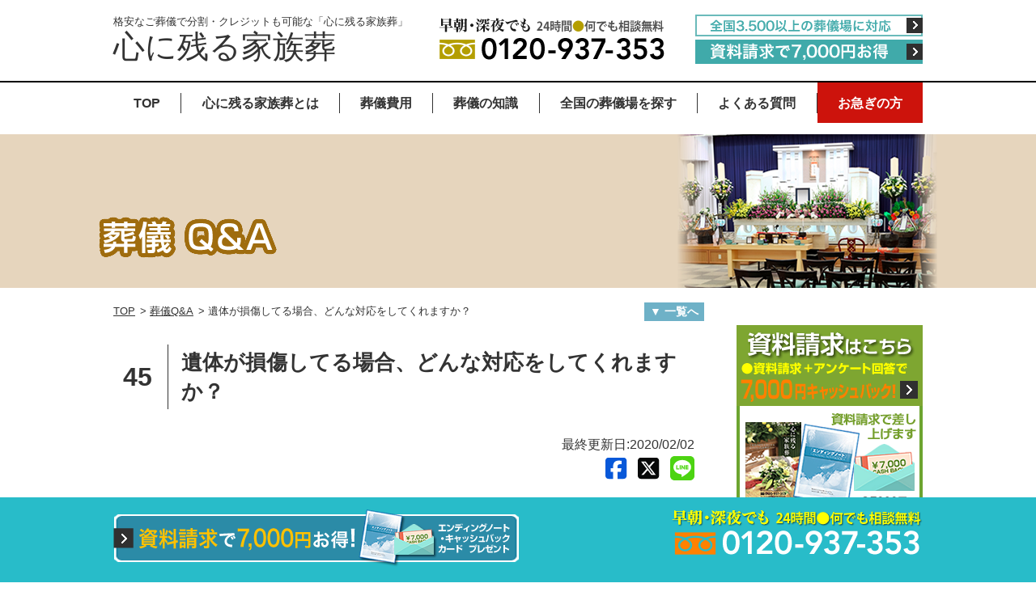

--- FILE ---
content_type: text/html; charset=UTF-8
request_url: https://www.sougiya.biz/qa.php?number=45
body_size: 13516
content:
<!DOCTYPE html>
<html lang="ja">
<head>
  <meta charset="UTF-8">
<title>遺体が損傷してる場合、どんな対応をしてくれますか？|格安の葬儀なら「心に残る家族葬」</title>
<meta name="description" content="ご遺体に対して一般的に葬儀社で行えることは、お化粧でご遺体の見栄えを良くする程度です。近年よく聞く「エンバーミング」はご遺体の腐敗や損傷を防いだり、修復するためのものですので、場合によっては有効でしょう。ちなみに葬儀社では、例えばお顔を損傷されている場合は布で覆ったり、お棺の蓋を閉めさせていただくことがございます。また全身の損傷が著しい、腐敗が進んだご遺体などは専用の袋（納体袋）に入って頂いたり、先に火葬をさせていただくこともございます。ただ、これらの対応はその地域や葬儀社の裁量によるものが多いです。弊社ではどのようなお姿でも故人様と納得のいくお別れをしていただきたいと思います。ご遺体に関しましては、ご遺族様だけで行える家族葬のご検討も含めてご相談くださいませ。"/>
<meta name="keywords" content="葬儀,葬式,家族葬,火葬式,格安,"/>
<meta name="globalsign-domain-verification" content="Folygbisu4Lz1Je6KK0RHpcAqD5bOBKZ8Kl-kewC8B"/>
<link rel="canonical" href="https://www.sougiya.biz/qa.php?number=45"/>
<link rel="shortcut icon" href="/common/img/sougi_favicon.jpg"/>
<meta name="google-site-verification" content="0tUAqK7fFQJ0M8RjQUQvkNM_CTwc9yM7s-AGJ6BdP6s" />
  <!-- Google Tag Manager -->
  <script>(function(w,d,s,l,i){w[l]=w[l]||[];w[l].push({'gtm.start':
        new Date().getTime(),event:'gtm.js'});var f=d.getElementsByTagName(s)[0],
      j=d.createElement(s),dl=l!='dataLayer'?'&l='+l:'';j.async=true;j.src=
      'https://www.googletagmanager.com/gtm.js?id='+i+dl;f.parentNode.insertBefore(j,f);
    })(window,document,'script','dataLayer','GTM-WG2H8F6');</script>
  <!-- End Google Tag Manager -->
  <!-- Global site tag (gtag.js) - Google Analytics -->
  <script async src="https://www.googletagmanager.com/gtag/js?id=AW-461124580"></script>
  <script>
    window.dataLayer = window.dataLayer || [];
    function gtag(){dataLayer.push(arguments);}
    gtag('js', new Date());
    gtag('config', 'AW-461124580');
  </script>

  <link rel="stylesheet" href="/assets/css/pc/qa_pc.css">
  <link rel="alternate" type="application/rss+xml" title="RSS" href="/index.xml">
  <script src="https://ajax.googleapis.com/ajax/libs/jquery/1.11.3/jquery.min.js"></script>
  <script src="assets/js/pc/main.js?0718"></script>
  <!-- Yahoo Code for your Target List -->
  <script type="text/javascript" language="javascript">
    /* <![CDATA[ */
    var yahoo_retargeting_id = '52IB2EL53Q';
    var yahoo_retargeting_label = '';
    var yahoo_retargeting_page_type = '';
    var yahoo_retargeting_items = [{item_id: '', category_id: '', price: '', quantity: ''}];
    /* ]]> */
  </script>
  <script type="text/javascript" language="javascript" src="https://b92.yahoo.co.jp/js/s_retargeting.js"></script>
  <!-- Global site tag (gtag.js) - Google Analytics -->
  <script async src="https://www.googletagmanager.com/gtag/js?id=AW-461124580"></script>
  <script>
    window.dataLayer = window.dataLayer || [];
    function gtag(){dataLayer.push(arguments);}
    gtag('js', new Date());
    gtag('config', 'AW-461124580');
  </script>
  <!-- Google Code for your Target List -->
  <script type="text/javascript">
      var google_tag_params = {
          dynx_itemid: 'REPLACE_WITH_VALUE',
          dynx_itemid2: 'REPLACE_WITH_VALUE',
          dynx_pagetype: 'REPLACE_WITH_VALUE',
          dynx_totalvalue: 'REPLACE_WITH_VALUE'
      };
  </script>
  <script type="text/javascript">
    /* <![CDATA[ */
    var google_conversion_id = 874904492;
    var google_custom_params = window.google_tag_params;
    var google_remarketing_only = true;
    /* ]]> */
  </script>
  <script type="text/javascript" src="https://www.googleadservices.com/pagead/conversion.js">
  </script>
  <noscript>
    <div style="display:inline;">
      <img height="1" width="1" style="border-style:none;" alt=""
           src="https://googleads.g.doubleclick.net/pagead/viewthroughconversion/874904492/?guid=ON&script=0"/>
    </div>
  </noscript>


  <link rel="stylesheet" href="assets/library/slick/slick-theme.css">
  <link rel="stylesheet" href="assets/library/slick/slick.css">
  <script src="assets/library/slick/slick.min.js" type="text/javascript"></script>
  <script src="assets/js/pc/top.js" type="text/javascript"></script>

  <script>
    $(function() {
      $('.sw-ScrollList').click(function(event){
        console.log('aaaaa')
        var speed = 500;
        var target = $('.qa-Word_Headline');
        var position = target.offset().top;
        $('html, body').animate({
          scrollTop: position
        }, speed, 'swing');
        return false;
      });
    });
  </script>
</head>

<body>
<a id="top"></a>
<header class="sw-Header-Container" role="banner">
  <div class="sw-Header">
    <div class="sw-Header_Inner">
      <a href="/" class="sw-Header_Logo">
        <h1 class="sw-Header_Logo_Title">
          <p class="sw-Header_Logo_Catchcopy">格安なご葬儀で分割・クレジットも可能な「心に残る家族葬」</p>
          <span>心に残る家族葬</span>
        </h1>
      </a>
      <a href="tel:0120937353" class="sw-Header_DocumentRequest"><img src="/assets/img/pc/banner/hd-soudan.png" width="279" height="52" alt="早朝・深夜でも 24時間●何でも相談無料"></a>
      <ul class="sw-Header-Buttons">
        <li><a href="/area_search.php"><img src="/assets/img/pc/banner/hd_bana01.png" width="281" height="27" alt="全国3.500以上の葬儀場に対応"></a></li>
        <li><a href="/siryo.php"><img src="/assets/img/pc/banner/hd_bana02.png" width="281" height="30" alt="資料請求で7,000円お得"></a></li>
      </ul>
    </div>
  </div>
</header>
<div id="pageTop"></div>

<!-- サイドバナー -->
<ul class="sideBanner">
  <li><a href="/siryo.php"><img src="assets/img/pc/banner/side-bana01.png" width="78" height="363" alt=""></a></li>
  <li><a href="/kaiin.php"><img src="assets/img/pc/banner/side-bana02.png" width="78" height="134" alt=""></a></li>
</ul>
<!-- /サイドバナー -->
<nav id="GlobalNavigation" class="sw-Navigation">
  <ul class="sw-Navigation_List">
    <li class="sw-Navigation_List-top"><a href="/">TOP</a></li>
    <li class="sw-Navigation_List-reason"><a href="/reason.php">心に残る家族葬とは</a></li>
    <li class="sw-Navigation_List-plan"><a href="/plan_top.php">葬儀費用</a></li>
    <li class="sw-Navigation_List-price"><a href="/knowledge_top.php">葬儀の知識</a></li>
    <li class="sw-Navigation_List-search"><a href="/area_search.php">全国の葬儀場を探す</a></li>
    <li class="sw-Navigation_List-faq"><a href="/faq.php">よくある質問</a></li>
    <li class="sw-Navigation_List-hurry"><a href="/hurry.php">お急ぎの方</a></li>
  </ul>
</nav>
<main>
  <div class="content_MainVisual"><img src="/assets/img/pc/kv/qa_top_banner.png" alt="葬儀屋Q&A"></div>
  <div id="content">
    <div class="sw-breadcrumb">
      <a href="/">TOP</a>
      <a href="/qa_top.php">葬儀Q&A</a>
      <a>遺体が損傷してる場合、どんな対応をしてくれますか？</a>
      <div class="sw-ScrollList">▼ 一覧へ</div>
    </div>

    <div id="content_left">
      <section class="knowledge-Section">
        <h2 class="knowledge-Section_Headline">
          <span class="knowledge-Section_Headline_Num">45</span>
          <span class="knowledge-Section_Headline_Title">遺体が損傷してる場合、どんな対応をしてくれますか？</span>
        </h2>
        <div class="kijiDetail-Section-Dates">
          <p>最終更新日:2020/02/02</p>
        </div>
        <ul class="kijiDetail-Share-Button">
          <li><a href="http://www.facebook.com/share.php?u=https://www.sougiya.biz/qa.php?number=45" rel="nofollow noopener" target="_blank">
            <img src="assets/img/pc/icon/square-facebook.svg">
          </a></li>
          <li><a href="https://twitter.com/share?url=https://www.sougiya.biz/qa.php?number=45&text=遺体が損傷してる場合、どんな対応をしてくれますか？「心に残る家族葬」" rel="nofollow" target="_blank">
            <img src="assets/img/pc/icon/square-x-twitter.svg">
          </a></li>
          <li><a href="http://line.me/R/msg/text/遺体が損傷してる場合、どんな対応をしてくれますか？「心に残る家族葬」%0ahttps://www.sougiya.biz/qa.php?number=45" target="_blank" rel="nofollow noopener">
            <img src="assets/img/pc/icon/line.svg">
          </a></li>
        </ul>
        <article class="knowledge-Article">
          <p>ご遺体に対して一般的に葬儀社で行えることは、お化粧でご遺体の見栄えを良くする程度です。近年よく聞く「エンバーミング」はご遺体の腐敗や損傷を防いだり、修復するためのものですので、場合によっては有効でしょう。ちなみに葬儀社では、例えばお顔を損傷されている場合は布で覆ったり、お棺の蓋を閉めさせていただくことがございます。また全身の損傷が著しい、腐敗が進んだご遺体などは専用の袋（納体袋）に入って頂いたり、先に火葬をさせていただくこともございます。ただ、これらの対応はその地域や葬儀社の裁量によるものが多いです。弊社ではどのようなお姿でも故人様と納得のいくお別れをしていただきたいと思います。ご遺体に関しましては、ご遺族様だけで行える家族葬のご検討も含めてご相談くださいませ。</p>
        </article>
        <h3>● 興味のあるテーマをクリック! ●</h3>
          <section class="qa-WordList" id="qa-Word-Common">
    <h3 class="qa-Word_Headline">葬儀全般</h3>
                  <a href="/qa.php?number=5"><span>1</span><span>役所の手続きとは何でしょうか？</span></a>
              <a href="/qa.php?number=7"><span>2</span><span>葬儀を行う上で絶対に必要なものは何ですか？</span></a>
              <a href="/qa.php?number=13"><span>3</span><span>葬儀にお呼びする人数はどのように計算するべきですか？</span></a>
              <a href="/qa.php?number=15"><span>4</span><span>葬儀の日程はどうやって決まるのですか？</span></a>
              <a href="/qa.php?number=17"><span>5</span><span>葬儀を行わず、直葬だけでも良いのでしょうか？</span></a>
              <a href="/qa.php?number=18"><span>6</span><span>良い葬儀とは何でしょうか？</span></a>
              <a href="/qa.php?number=20"><span>7</span><span>深夜や早朝、祝日や年末年始でも対応は可能ですか？</span></a>
              <a href="/qa.php?number=31"><span>8</span><span>通夜で宿泊は可能ですか？</span></a>
              <a href="/qa.php?number=34"><span>9</span><span>自宅で亡くなったら、どうすればいい？</span></a>
              <a href="/qa.php?number=36"><span>10</span><span>亡くなってからどれくらいで葬儀は執り行われる？</span></a>
              <a href="/qa.php?number=42"><span>11</span><span>遺影はないとダメですか？</span></a>
              <a href="/qa.php?number=47"><span>12</span><span>直葬のメリットとデメリットを教えてください。</span></a>
              <a href="/qa.php?number=48"><span>13</span><span>一日葬のメリットとデメリットを教えてください。</span></a>
              <a href="/qa.php?number=51"><span>14</span><span>音楽葬など一風変わった葬儀を希望することは可能ですか？</span></a>
              <a href="/qa.php?number=97"><span>15</span><span>追加料金がかからないとききましたが本当ですか？</span></a>
              <a href="/qa.php?number=98"><span>16</span><span>事前相談なしでも対応は可能ですか？</span></a>
              <a href="/qa.php?number=99"><span>17</span><span>生活保護を受けていた場合の葬儀はどうなるのですか？</span></a>
            </section>
  <section class="qa-WordList" id="qa-Word-Retreat">
    <h3 class="qa-Word_Headline">斎場</h3>
                  <a href="/qa.php?number=30"><span>1</span><span>葬儀の会場をどのように決めますか？</span></a>
              <a href="/qa.php?number=75"><span>2</span><span>葬儀式場・斎場は選べますか？</span></a>
            </section>
  <section class="qa-WordList" id="qa-Word-Transport">
    <h3 class="qa-Word_Headline">搬送</h3>
                  <a href="/qa.php?number=33"><span>1</span><span>遠方で亡くなった場合、どうなるの？</span></a>
              <a href="/qa.php?number=68"><span>2</span><span>搬送だけでも頼むことは可能ですか？</span></a>
              <a href="/qa.php?number=76"><span>3</span><span>亡くなったらすぐに迎えに来てくれますか？</span></a>
            </section>
  <section class="qa-WordList" id="qa-Word-Enshrined">
    <h3 class="qa-Word_Headline">安置</h3>
                  <a href="/qa.php?number=4"><span>1</span><span>マンションやアパートでも遺体は安置できますか？</span></a>
              <a href="/qa.php?number=32"><span>2</span><span>遺体を預けると、面会できないのでしょうか？</span></a>
              <a href="/qa.php?number=37"><span>3</span><span>自宅に安置が出来ない場合はどうなるの？</span></a>
              <a href="/qa.php?number=38"><span>4</span><span>自宅に安置する場合の、布団やベッドはどうすればいい？</span></a>
              <a href="/qa.php?number=39"><span>5</span><span>真夏にクーラーのない部屋に安置するのはまずい？</span></a>
              <a href="/qa.php?number=45"><span>6</span><span>遺体が損傷してる場合、どんな対応をしてくれますか？</span></a>
              <a href="/qa.php?number=77"><span>7</span><span>亡くなったらそのまま火葬場に搬送してくれますか？</span></a>
            </section>
  <section class="qa-WordList" id="qa-Word-Ossification">
    <h3 class="qa-Word_Headline">納骨</h3>
                  <a href="/qa.php?number=66"><span>1</span><span>分骨はいつやりますか？どんな人に向いていますか？</span></a>
              <a href="/qa.php?number=90"><span>2</span><span>お墓がまだ決まっていない場合、遺骨はどうすればいいですか？</span></a>
              <a href="/qa.php?number=92"><span>3</span><span>お墓は絶対に必要ですか？</span></a>
              <a href="/qa.php?number=94"><span>4</span><span>自然葬とは何ですか？注意点はありますか？</span></a>
            </section>
  <section class="qa-WordList" id="qa-Word-Temple">
    <h3 class="qa-Word_Headline">寺院関連</h3>
                  <a href="/qa.php?number=6"><span>1</span><span>菩提寺や先祖代々お世話になっているお寺にはいつどのように連絡するべきでしょうか？</span></a>
              <a href="/qa.php?number=9"><span>2</span><span>無宗教でも葬儀はできますか？</span></a>
              <a href="/qa.php?number=50"><span>3</span><span>無宗教葬の場合、何をするのでしょうか？</span></a>
              <a href="/qa.php?number=56"><span>4</span><span>菩提寺のお布施はどう決めるのでしょうか？</span></a>
              <a href="/qa.php?number=57"><span>5</span><span>自分でお寺を探しても良いですか？</span></a>
              <a href="/qa.php?number=58"><span>6</span><span>創価学会での葬儀を希望することもできますか？</span></a>
              <a href="/qa.php?number=59"><span>7</span><span>新興宗教でも対応は可能ですか？</span></a>
              <a href="/qa.php?number=60"><span>8</span><span>お布施とはなんですか？お布施以外に払う費用はありますか？</span></a>
              <a href="/qa.php?number=61"><span>9</span><span>菩提寺が遠方の場合、どうなりますか？</span></a>
              <a href="/qa.php?number=62"><span>10</span><span>戒名は付けなければなりませんか</span></a>
              <a href="/qa.php?number=80"><span>11</span><span>宗派はなんでも対応してくれますか？</span></a>
              <a href="/qa.php?number=81"><span>12</span><span>お布施以外に何か支払う必要はありますか？</span></a>
              <a href="/qa.php?number=84"><span>13</span><span>紹介された寺院の檀家にならなければなりませんか？</span></a>
              <a href="/qa.php?number=85"><span>14</span><span>紹介された寺院からしつこい営業をうけて困っています。</span></a>
              <a href="/qa.php?number=88"><span>15</span><span>菩提寺がある場合の葬儀はどうなりますか？対応可能ですか？</span></a>
            </section>
  <section class="qa-WordList" id="qa-Word-Manner">
    <h3 class="qa-Word_Headline">マナー</h3>
                  <a href="/qa.php?number=3"><span>1</span><span>一般的な返礼品について教えてください</span></a>
              <a href="/qa.php?number=10"><span>2</span><span>精進落としや通夜振舞いはいつどのタイミングで食べますか？</span></a>
              <a href="/qa.php?number=11"><span>3</span><span>会葬御礼と香典返しの違いはなんですか？</span></a>
              <a href="/qa.php?number=12"><span>4</span><span>どんな人を葬儀に呼ぶべきですか？</span></a>
              <a href="/qa.php?number=14"><span>5</span><span>友引に葬儀してはダメですか？</span></a>
              <a href="/qa.php?number=44"><span>6</span><span>返礼品や香典返しは用意しなければなりませんか？</span></a>
              <a href="/qa.php?number=78"><span>7</span><span>葬儀までの間、ろうそくやお線香の火は絶やしてはいけないのですか？</span></a>
              <a href="/qa.php?number=82"><span>8</span><span>葬儀スタッフへの心付けは必要ですか？</span></a>
            </section>
  <section class="qa-WordList" id="qa-Word-FuneralHome">
    <h3 class="qa-Word_Headline">葬儀社</h3>
                  <a href="/qa.php?number=35"><span>1</span><span>病院が提携している葬儀社は良いの？断っても良いの？</span></a>
              <a href="/qa.php?number=72"><span>2</span><span>各葬儀社が行っている会員制度とはどのようなものでしょうか？</span></a>
              <a href="/qa.php?number=73"><span>3</span><span>良い葬儀社と悪い葬儀社の見分け方は？</span></a>
              <a href="/qa.php?number=86"><span>4</span><span> 葬儀社から強引な営業を受けて困っています。</span></a>
              <a href="/qa.php?number=87"><span>5</span><span>葬儀のクレームは非常にいいづらいのですが…。</span></a>
            </section>
  <section class="qa-WordList" id="qa-Word-Family">
    <h3 class="qa-Word_Headline">家族葬</h3>
                  <a href="/qa.php?number=1"><span>1</span><span>家族葬とはどのような葬儀でしょうか?</span></a>
              <a href="/qa.php?number=2"><span>2</span><span>家族葬のメリットとデメリットはなんですか？</span></a>
              <a href="/qa.php?number=16"><span>3</span><span>家族葬の向き不向きを教えてください</span></a>
              <a href="/qa.php?number=49"><span>4</span><span>一般葬と家族葬の違いはなんですか？</span></a>
            </section>
  <section class="qa-WordList" id="qa-Word-Cost">
    <h3 class="qa-Word_Headline">費用</h3>
                  <a href="/qa.php?number=8"><span>1</span><span>葬儀の平均費用はどれくらいですか？</span></a>
              <a href="/qa.php?number=25"><span>2</span><span>葬儀費用はいつ支払いますか？</span></a>
              <a href="/qa.php?number=26"><span>3</span><span>葬儀費用の支払いは何がありますか？カードやローンは使えますか？</span></a>
              <a href="/qa.php?number=27"><span>4</span><span>葬儀費用の後払いは可能ですか？</span></a>
              <a href="/qa.php?number=54"><span>5</span><span>料理が余った場合の費用はどうなりますか？</span></a>
              <a href="/qa.php?number=55"><span>6</span><span>飲み物はどのように葬儀費用に計上されるのでしょうか？</span></a>
              <a href="/qa.php?number=65"><span>7</span><span>補助金はありますか？</span></a>
              <a href="/qa.php?number=69"><span>8</span><span>お葬式に給付金や助成金はでますか？</span></a>
              <a href="/qa.php?number=70"><span>9</span><span>葬儀社の見積を見る上での注意点はなんですか？</span></a>
              <a href="/qa.php?number=79"><span>10</span><span>葬儀費用の分割は可能ですか？</span></a>
            </section>
  <section class="qa-WordList" id="qa-Word-After">
    <h3 class="qa-Word_Headline">葬儀後</h3>
                  <a href="/qa.php?number=21"><span>1</span><span>葬儀の後にするべきことはなんですか？</span></a>
              <a href="/qa.php?number=22"><span>2</span><span>葬儀の後のことも相談は可能ですか？</span></a>
              <a href="/qa.php?number=95"><span>3</span><span>葬儀後の相談やフォローもしてくれますか？</span></a>
              <a href="/qa.php?number=96"><span>4</span><span>遺品はどうするべきでしょうか？</span></a>
            </section>
  <section class="qa-WordList" id="qa-Word-Tips">
    <h3 class="qa-Word_Headline">豆知識</h3>
                  <a href="/qa.php?number=19"><span>1</span><span>葬祭ディレクターとは何ですか？</span></a>
              <a href="/qa.php?number=23"><span>2</span><span>喪服のレンタルはやっていますか？</span></a>
              <a href="/qa.php?number=24"><span>3</span><span>返礼品が余ったらどうなるのですか？</span></a>
              <a href="/qa.php?number=28"><span>4</span><span>遺影はどんな写真でも可能？</span></a>
              <a href="/qa.php?number=40"><span>5</span><span>自宅飾りとは何ですか？</span></a>
              <a href="/qa.php?number=41"><span>6</span><span>後飾りとはなんですか？</span></a>
              <a href="/qa.php?number=43"><span>7</span><span>料理は自作でも良いですか？</span></a>
              <a href="/qa.php?number=46"><span>8</span><span>棺には何をいれてはダメですか？</span></a>
              <a href="/qa.php?number=52"><span>9</span><span>祭壇は、好きな花を選べますか？</span></a>
              <a href="/qa.php?number=53"><span>10</span><span>料理は業者を指定することができますか？</span></a>
              <a href="/qa.php?number=63"><span>11</span><span>遺骨って火葬場に引き取ってもらえますか？</span></a>
              <a href="/qa.php?number=64"><span>12</span><span>湯灌とはなんですか？何をするのですか？</span></a>
              <a href="/qa.php?number=67"><span>13</span><span>遺体を安置したあとにキャンセルは可能ですか？</span></a>
              <a href="/qa.php?number=71"><span>14</span><span>互助会の解約はできますか？</span></a>
            </section>
  <section class="qa-WordList" id="qa-Word-Hoyou">
    <h3 class="qa-Word_Headline">法事法要</h3>
                  <a href="/qa.php?number=83"><span>1</span><span>紹介された寺院に回忌法要をお願いしたのですが可能ですか？</span></a>
              <a href="/qa.php?number=89"><span>2</span><span>初七日や四十九日は必ず行わなければなりませんか？</span></a>
              <a href="/qa.php?number=93"><span>3</span><span>四十九日の法要と納骨・埋葬は同時に行うべきですか？</span></a>
            </section>
  <section class="qa-WordList" id="qa-Word-Tool">
    <h3 class="qa-Word_Headline">仏壇仏具</h3>
                  <a href="/qa.php?number=91"><span>1</span><span>仏壇がない場合、購入しなければなりませんか？</span></a>
            </section>
  <section class="qa-WordList" id="qa-Word-Other">
    <h3 class="qa-Word_Headline">その他</h3>
                  <a href="/qa.php?number=29"><span>1</span><span>資料請求したことを家族にバレたくないのですが</span></a>
              <a href="/qa.php?number=74"><span>2</span><span>打ち合わせの場所はどこになりますか？</span></a>
            </section>
      </section>
      <!-- TODO:ページができたらリンク貼る -->
<div class="sw-FooterArea sw-CFoot">
  <section class="sw-PlanList">
  <div class="sw-PlanList_Wrap">
    <h2 class="sw-PlanList_Headline">
      <span class="sw-PlanList_Headline_Title">8つのご葬儀プラン</span>
      <span class="sw-PlanList_Headline_SubTitle">
        追加費用一切なし<br>
        <small class="sw-PlanList_Headline_SubTitle_annotation">（※心に残るシンプル葬除く）</small>
      </span>
    </h2>
    <ul class="sw-PlanList_List">
      <li>
        <div class="sw-PlanList_Img"><img src="/assets/img/pc/banner/top-plan08.png" width="485" height="212" alt="ご面会やお立会いを省略したシンプルな火葬式。資料請求をして頂いた方のみの特別プランです。"></div>
        <a href="/plan8.php" class="sw-PlanList_Item_Overview" title="心に残るシンプル葬"></a>
        <a href="/siryo.php" class="sw-PlanList_Item_RequestDocument" title="資料請求"><span>資料請求</span></a>
      </li>

      <li>
        <div class="sw-PlanList_Img"><img src="/assets/img/pc/banner/top-plan01.png" width="485" height="212" alt="通夜式、告別式、初七日法要を行わないプラン。業界初の「全額返金保証制度」つき。"></div>
        <a href="/plan0.php" class="sw-PlanList_Item_Overview" title="心に残る一日葬"></a>
        <a href="/siryo.php" class="sw-PlanList_Item_RequestDocument" title="資料請求"><span>資料請求</span></a>
      </li>

      <li>
        <div class="sw-PlanList_Img"><img src="/assets/img/pc/banner/top-plan02.png" width="485" height="212" alt="納棺やお花入れなどお別れの儀式でお見送りします。※通夜・告別式を行いません。"></div>
        <a href="/plan1.php" class="sw-PlanList_Item_Overview" title="心に残る一日葬"></a>
        <a href="/siryo.php" class="sw-PlanList_Item_RequestDocument" title="資料請求"><span>資料請求</span></a>
      </li>

      <li>
        <div class="sw-PlanList_Img"><img src="/assets/img/pc/banner/top-plan03.png" width="485" height="212" alt="告別式・式中初七日を1日で執り行う、シンプルな葬儀です。※通夜を行いません。"></div>
        <a href="/plan2.php" class="sw-PlanList_Item_Overview" title="心に残る一日葬"></a>
        <a href="/siryo.php" class="sw-PlanList_Item_RequestDocument" title="資料請求"><span>資料請求</span></a>
      </li>

      <li>
        <div class="sw-PlanList_Img"><img src="/assets/img/pc/banner/top-plan04.png" width="485" height="212" alt="通夜・告別式・式中初七日を執り行います。斎場を借りて故人をお見送りします。"></div>
        <a href="/plan3.php" class="sw-PlanList_Item_Overview" title="心に残る家族葬"></a>
        <a href="/siryo.php" class="sw-PlanList_Item_RequestDocument" title="資料請求"><span>資料請求</span></a>
      </li>

      <li>
        <div class="sw-PlanList_Img"><img src="/assets/img/pc/banner/top-plan05.png" width="485" height="212" alt="49万5千円のプランに、お食事（通夜振舞い・精進落し）と返礼品を付けました。"></div>
        <a href="/plan4.php" class="sw-PlanList_Item_Overview" title="心に残る家族葬"></a>
        <a href="/siryo.php" class="sw-PlanList_Item_RequestDocument" title="資料請求"><span>資料請求</span></a>
      </li>

      <li>
        <div class="sw-PlanList_Img"><img src="/assets/img/pc/banner/top-plan06.png" width="485" height="212" alt="59万5千円の葬儀プランの生花祭壇をグレードアップした葬儀プランです。"></div>
        <a href="/plan5.php" class="sw-PlanList_Item_Overview" title="心に残るお葬式"></a>
        <a href="/siryo.php" class="sw-PlanList_Item_RequestDocument" title="資料請求"><span>資料請求</span></a>
      </li>

      <li>
        <div class="sw-PlanList_Img"><img src="/assets/img/pc/banner/top-plan07.png" width="485" height="212" alt="通夜・告別式・式中初七日を執り行います。ご自宅で故人をお見送りします。"></div>
        <a href="/plan7.php" class="sw-PlanList_Item_Overview" title="心に残る自宅葬"></a>
        <a href="/siryo.php" class="sw-PlanList_Item_RequestDocument" title="資料請求"><span>資料請求</span></a>
      </li>

      <li>
        <div class="sw-PlanList_Img"><img src="/assets/img/pc/banner/top-plan-free.png" width="487" height="213" alt="僧侶の手配は無料"></div>
        <a href="/ofuse.php" class="sw-PlanList_Item_Overview" title="詳しく"></a>
        <a href="/ofuse.php" class="sw-PlanList_Item_RequestDocument" title="詳しく"></a>
      </li>

      <li>
        <div class="sw-PlanList_Img"><img src="/assets/img/pc/banner/top-free-consultation.png" width="487" height="213" alt="死後事務の無料相談"></div>
        <a href="/consultation.php" class="sw-PlanList_Item_Overview" title="詳しく"></a>
      </li>
    </ul>
  </div>
</section>
  <!-- 地域の葬儀場を探す -->
<section class="sw-SearchFuneralHall">
  <h2 class="sw-SearchFuneralHall_Headline">
    <span class="sw-SearchFuneralHall_Headline_Title">地域の葬儀場を探す</span>
    <span class="sw-SearchFuneralHall_Headline_SubTitle">全国3,500ヵ所以上に対応しています</span>
  </h2>
  <div class="sw-SearchFuneralHall_Prefectures">
    <section class="sw-SearchFuneralHall_Prefecture">
      <h3><a href="/area_search.php" class="sw-Prefectures_Headline">北海道／東北</a></h3>
      <div class="sw-Prefectures">
        <a href="/srh.php?cityid=1" class="sw-Prefecture">北海道</a>
        <a href="/srh.php?cityid=5" class="sw-Prefecture">秋田県</a>
        <a href="/srh.php?cityid=2" class="sw-Prefecture">青森県</a>
        <a href="/srh.php?cityid=6" class="sw-Prefecture">山形県</a>
        <a href="/srh.php?cityid=3" class="sw-Prefecture">岩手県</a>
        <a href="/srh.php?cityid=7" class="sw-Prefecture">福島県</a>
        <a href="/srh.php?cityid=4" class="sw-Prefecture">宮城県</a>
      </div>
    </section>

    <section class="sw-SearchFuneralHall_Prefecture">
      <h3><a href="/area_search.php" class="sw-Prefectures_Headline">関東</a></h3>
      <div class="sw-Prefectures">
        <a href="/srh.php?cityid=10" class="sw-Prefecture">群馬県</a>
        <a href="/srh.php?cityid=9" class="sw-Prefecture">栃木県</a>
        <a href="/srh.php?cityid=8" class="sw-Prefecture">茨城県</a>
        <a href="/srh.php?cityid=11" class="sw-Prefecture">埼玉県</a>
        <a href="/srh.php?cityid=13" class="sw-Prefecture">東京都</a>
        <a href="/srh.php?cityid=12" class="sw-Prefecture">千葉県</a>
        <a href="/srh.php?cityid=14" class="sw-Prefecture">神奈川県</a>
      </div>
    </section>

    <section class="sw-SearchFuneralHall_Prefecture">
      <h3><a href="/area_search.php" class="sw-Prefectures_Headline">甲信越／中部</a></h3>
      <div class="sw-Prefectures">
        <a href="/srh.php?cityid=17" class="sw-Prefecture">石川県</a>
        <a href="/srh.php?cityid=16" class="sw-Prefecture">富山県</a>
        <a href="/srh.php?cityid=18" class="sw-Prefecture">福井県</a>
        <a href="/srh.php?cityid=15" class="sw-Prefecture">新潟県</a>
        <a href="/srh.php?cityid=19" class="sw-Prefecture">山梨県</a>
        <a href="/srh.php?cityid=20" class="sw-Prefecture">長野県</a>
        <a href="/srh.php?cityid=23" class="sw-Prefecture">愛知県</a>
        <a href="/srh.php?cityid=22" class="sw-Prefecture">静岡県</a>
        <a href="/srh.php?cityid=21" class="sw-Prefecture">岐阜県</a>
        <a href="/srh.php?cityid=24" class="sw-Prefecture">三重県</a>
      </div>
    </section>

    <section class="sw-SearchFuneralHall_Prefecture">
      <h3><a href="/area_search.php" class="sw-Prefectures_Headline">関西</a></h3>
      <div class="sw-Prefectures">
        <a href="/srh.php?cityid=27" class="sw-Prefecture">大阪府</a>
        <a href="/srh.php?cityid=26" class="sw-Prefecture">京都府</a>
        <a href="/srh.php?cityid=29" class="sw-Prefecture">奈良県</a>
        <a href="/srh.php?cityid=28" class="sw-Prefecture">兵庫県</a>
        <a href="/srh.php?cityid=25" class="sw-Prefecture">滋賀県</a>
        <a href="/srh.php?cityid=30" class="sw-Prefecture">和歌山県</a>
      </div>
    </section>

    <section class="sw-SearchFuneralHall_Prefecture">
      <h3><a href="/area_search.php" class="sw-Prefectures_Headline">中国／四国</a></h3>
      <div class="sw-Prefectures">
        <a href="/srh.php?cityid=31" class="sw-Prefecture">鳥取県</a>
        <a href="/srh.php?cityid=32" class="sw-Prefecture">島根県</a>
        <a href="/srh.php?cityid=33" class="sw-Prefecture">岡山県</a>
        <a href="/srh.php?cityid=34" class="sw-Prefecture">広島県</a>
        <a href="/srh.php?cityid=35" class="sw-Prefecture">山口県</a>
        <a href="/srh.php?cityid=37" class="sw-Prefecture">香川県</a>
        <a href="/srh.php?cityid=38" class="sw-Prefecture">愛媛県</a>
        <a href="/srh.php?cityid=36" class="sw-Prefecture">徳島県</a>
        <a href="/srh.php?cityid=39" class="sw-Prefecture">高知県</a>
      </div>
    </section>

    <section class="sw-SearchFuneralHall_Prefecture">
      <h3><a href="/area_search.php" class="sw-Prefectures_Headline">九州／沖縄</a></h3>
      <div class="sw-Prefectures">
        <a href="/srh.php?cityid=40" class="sw-Prefecture">福岡県</a>
        <a href="/srh.php?cityid=42" class="sw-Prefecture">長崎県</a>
        <a href="/srh.php?cityid=41" class="sw-Prefecture">佐賀県</a>
        <a href="/srh.php?cityid=43" class="sw-Prefecture">熊本県</a>
        <a href="/srh.php?cityid=45" class="sw-Prefecture">宮崎県</a>
        <a href="/srh.php?cityid=44" class="sw-Prefecture">大分県</a>
        <a href="/srh.php?cityid=46" class="sw-Prefecture">鹿児島県</a>
        <a href="/srh.php?cityid=47" class="sw-Prefecture">沖縄県</a>
      </div>
    </section>
  </div>

  <div class="sw-SearchFuneralHall_FreeWrap" style="display: none">
    <p class="sw-SearchFuneralHall_FreeWrap-tx">フリーワードで検索できます。</p>
    <form class="sw-SearchFuneralHall_FreeWrap-Form">
      <input type="text">
      <input type="submit" value="検索">
    </form>
  </div>

  <a href="/area_search.php" class="sw-SearchFuneralHall_Button"><span>地域の葬儀場を探す</span></a>
</section>
<!-- /地域の葬儀場を探す -->
  <!-- ご相談ください -->
<section class="sw-Support">
  <div class="sw-Support_Wrap">
    <h2 class="sw-Support_Headline">何なりとご相談ください。</h2>
    <p class="sw-Support_Lead">どんなささいなこともお気軽にご相談ください。悲しみの中、お客様の何をどうしたら良いか <br>といった戸惑い・不安や疑問に親身にお応えし、納得とご満足の葬儀へのお手伝いをいたします。</p>

    <ul class="sw-Support_List">
      <li><a href="tel:0120937353" class="sw-Support_FreeDial"><img src="assets/img/pc/banner/top-support01.png" width="490" height="276" alt="24時間365日受付中"></a></li>
      <li><a href="/siryo.php" class="sw-Support_FreeDial"><img src="assets/img/pc/banner/top-support02.png" width="490" height="258" alt="資料請求／お問い合わせ"></a></li>
      <li><a href="/staff.php" class="sw-Support_FreeDial"><img src="assets/img/pc/banner/top-support03.png" width="593" height="339" alt="心に残る家族葬サポートデスク私たちがお手伝いいたします。"></a></li>
      <li>
        <a href="/siryo.php" class="sw-Support_FreeDial"><img src="assets/img/pc/banner/top-support04.png" width="380" height="242" alt="資料請求で差上げます！"></a>
        <a href="/cashback.php" class="sw-Support_FreeDial"><img src="assets/img/pc/banner/top-support05.png" width="379" height="79" alt="キャッシュバック申請は、アンケートで"></a>
      </li>
    </ul>
  </div>
</section>
<!-- /ご相談ください -->
  <!-- TODO:ページができたらリンク貼る -->
<section class="sw-Payment">
  <h2 class="sw-Payment_Headline">選べる多様なお支払い方法</h2>
  <ul class="sw-Payment_List">
    <li>
      <a href="/loan.php" class="sw-Payment_Item">
        <div class="sw-Payment_Item-img"><img src="/assets/img/pc/thumbnail/footer-payment01.png" width="135" height="111" alt="分割払い"></div>
        <div class="sw-Payment_List-tx">
          <strong>分割払い</strong>
          <span>最長36回・即日審査</span>
        </div>
      </a>
    </li>
    <li>
      <a href="/creditcardpayment.php" class="sw-Payment_Item">
        <div class="sw-Payment_Item-img"><img src="/assets/img/pc/thumbnail/footer-payment02.png" width="135" height="111" alt="クレジットカード"></div>
        <div class="sw-Payment_List-tx">
          <strong>クレジットカード</strong>
          <span>リボ・分割払いにも対応</span>
        </div>
      </a>
    </li>
    <li>
      <a href="/conveniencepayment.php" class="sw-Payment_Item">
        <div class="sw-Payment_Item-img"><img src="/assets/img/pc/thumbnail/footer-payment03.png" width="135" height="111" alt="コンビニ後払い"></div>
        <div class="sw-Payment_List-tx">
          <strong>コンビニ後払い</strong>
          <span>葬儀終了後に届く請求書で</span>
        </div>
      </a>
    </li>
    <li>
      <a href="/cashpayment.php" class="sw-Payment_Item">
        <div class="sw-Payment_Item-img"><img src="/assets/img/pc/thumbnail/footer-payment04.png" width="135" height="111" alt="現金払い"></div>
        <div class="sw-Payment_List-tx">
          <strong>現金払い</strong>
          <span>葬儀のその場でお支払い</span>
        </div>
      </a>
    </li>
  </ul>

  <ul class="sw-Payment_Other01">
    <li>
      <h3 class="sw-Payment_Other01-ttl"><span>先得割</span></h3>
      <p class="sw-Payment_Other01-catch"><span>1000円の入会費で<br>最大<strong>７万円お得!</strong></span></p>
      <a href="/kaiin.php" class="sw-Payment_Other01-btn"><span>詳しく</span></a>
    </li>
    <li>
      <h3 class="sw-Payment_Other01-ttl"><span>全額返金保証</span></h3>
      <p class="sw-Payment_Other01-catch"><span>請求額がお見積り<br>金額を上回った場合<br><strong>全額返金</strong>します</span></p>
      <a href="/henkin.php" class="sw-Payment_Other01-btn"><span>詳しく</span></a>
    </li>
    <li>
      <h3 class="sw-Payment_Other01-ttl"><span>二回目以降特別割</span></h3>
      <p class="sw-Payment_Other01-catch"><span><strong>２回以上のご利用</strong>で<br>葬儀費用がさらに<br>お得に</span></p>
      <a href="/repeat.php" class="sw-Payment_Other01-btn"><span>詳しく</span></a>
    </li>
  </ul>

  <ul class="sw-Payment_Other02">
    <li>
      <a href="/sosaihi.php">
        <div class="sw-Payment_Other02-img"><img src="/assets/img/pc/thumbnail/footer-other2-01.png" width="167" height="155" alt="健康保険から葬祭費が受給できます"></div>
        <div class="sw-Payment_Other02-tx">
          <p class="sw-Payment_Other02-tx01">ご存知ですか？</p>
          <p class="sw-Payment_Other02-tx02"><strong>健康保険から葬祭費<br>が受給</strong>できます</p>
        </div>
        <span class="sw-Payment_Other02-btn">詳しく ></span>
      </a>
    </li>
    <li>
      <a href="/sosaihi.php">
        <div class="sw-Payment_Other02-img"><img src="/assets/img/pc/thumbnail/footer-other2-02.png" width="167" height="155" alt="互助会は解約することが可能です"></div>
        <div class="sw-Payment_Other02-tx">
          <p class="sw-Payment_Other02-tx02"><strong>互助会は解約</strong>する<br>ことが可能です</p>
          <p class="sw-Payment_Other02-tx01">消費者の正当な権利です</p>
        </div>
        <span class="sw-Payment_Other02-btn">詳しく ></span>
      </a>
    </li>
  </ul>
</section>
  <section class="sw-VF">
    <!-- 実績 -->
  <section class="sw-results">
    <h2 class="sw-results_hd">ご葬儀の実績</h2>
    <ul class="sw-results_list">
      <li>
        <div class="sw-results_plan">
          <p><strong>143,000</strong>円<br>直葬プラン</p>
        </div>
        <div class="sw-results_comment">直葬・火葬式を市川市斎場にて執り行いました。追加料金はかかりませんでした。</div>
      </li>
      <li>
        <div class="sw-results_plan">
          <p><strong>335,000</strong>円<br>一日葬プラン</p>
        </div>
        <div class="sw-results_comment">ご家族以外に参列者がいらっしゃらないとのことで、 二日間拘束される通夜葬儀ではなく、一日葬をご提案しましたらご了承いただきました。</div>
      </li>
      <li>
        <div class="sw-results_plan">
          <p><strong>495,000</strong>円<br>家族葬プラン</p>
        </div>
        <div class="sw-results_comment">集会場を利用して町内会の皆さまやご近所の方々をお呼びしてご葬儀を執り行いました。</div>
      </li>
      <li>
        <div class="sw-results_plan">
          <p><strong>795,000</strong>円<br>お葬式プラン</p>
        </div>
        <div class="sw-results_comment">少人数ではありましたが、故人様のお人柄などを考慮し、大ホールの提案をすると、 受けれ入れて頂き、 結果的に贅沢なご葬儀となりました。</div>
      </li>
    </ul>
    <a href="/anktop.php" class="sw-Voices_Button">葬儀の実績 一覧へ</a>
  </section>
  <!-- /実績 -->  <!-- よく頂く質問 -->
  <section class="sw-FaqList">
    <h2 class="sw-FaqList_Headline">よく頂く質問</h2>
    <div class="sw-Faq">
      <p class="sw-Faq_Q">どのタイミングで電話すれば良いですか？</p>
      <p class="sw-Faq_A">生前にお電話を頂くことによって、いざという時に混乱せずに冷静に対応することが出来ます。 ご不明な点があれば、どんな些細なことでも結構ですので、 いつでもお電話下さい。
        相談後、必ずしも私共にご依頼いただく必要はございません。</p>
    </div>
    <div class="sw-Faq">
      <p class="sw-Faq_Q">事前に葬儀の相談をしていなくても万一の場合は依頼可能でしょうか？</p>
      <p class="sw-Faq_A">もちろんご依頼可能です。 ただ事前に無料資料請求していただいたお客様に配布している7,000円の割引券がございませんので、 事前に無料資料請求されることをお勧めいたします。</p>
    </div>
    <div class="sw-Faq">
      <p class="sw-Faq_Q">長距離の遺体搬送は可能ですか？</p>
      <p class="sw-Faq_A">可能です。 距離に応じて料金が決まりますので、詳しくはお問合せ下さい。</p>
    </div>
    <a href="/faq.php" class="sw-Faq_Button">よく頂く質問  一覧へ</a>
  </section>
  <!-- /よく頂く質問 -->  <!-- TODO:ページができたらリンク貼る -->
<!-- TODO：データつなぎこみした方が良さそうだけどどれ繋ぐかわからなかったのでベタガキ -->
<section class="sw-Voices">
  <h2 class="sw-Voices_Headline">お客様の声</h2>
          <a href="ankd.php?pid=0&ankid=1485" class="sw-Voices_Item">
        <span class="sw-Voices_Evaluation">満足度<br>100%</span>
        <p class="sw-Voice">
          <span>迅速に対応していただき、ありがとうございました。</span>
          <time>2025年12月05日</time>
        </p>
      </a>
          <a href="ankd.php?pid=1&ankid=1482" class="sw-Voices_Item">
        <span class="sw-Voices_Evaluation">満足度<br>95%</span>
        <p class="sw-Voice">
          <span>ありがとうございました</span>
          <time>2025年09月29日</time>
        </p>
      </a>
          <a href="ankd.php?pid=2&ankid=1484" class="sw-Voices_Item">
        <span class="sw-Voices_Evaluation">満足度<br>100%</span>
        <p class="sw-Voice">
          <span>不記載</span>
          <time>2025年11月20日</time>
        </p>
      </a>
          <a href="ankd.php?pid=3&ankid=1472" class="sw-Voices_Item">
        <span class="sw-Voices_Evaluation">満足度<br>100%</span>
        <p class="sw-Voice">
          <span>華やかな葬儀になりました。</span>
          <time>2024年11月13日</time>
        </p>
      </a>
          <a href="ankd.php?pid=4&ankid=1474" class="sw-Voices_Item">
        <span class="sw-Voices_Evaluation">満足度<br>100%</span>
        <p class="sw-Voice">
          <span>丁寧に対応して頂きました。</span>
          <time>2025年01月13日</time>
        </p>
      </a>
          <a href="ankd.php?pid=5&ankid=1455" class="sw-Voices_Item">
        <span class="sw-Voices_Evaluation">満足度<br>100%</span>
        <p class="sw-Voice">
          <span>ありがとうございました。</span>
          <time>2024年02月09日</time>
        </p>
      </a>
          <a href="ankd.php?pid=7&ankid=1445" class="sw-Voices_Item">
        <span class="sw-Voices_Evaluation">満足度<br>100%</span>
        <p class="sw-Voice">
          <span>おまかせして、良かったです。◯◯様とても良かったです。</span>
          <time>2023年10月06日</time>
        </p>
      </a>
      <a href="/anktop.php" class="sw-Voices_Button">お客様の声 一覧へ</a>
</section>  </section>
  <section class="sw-CK">
  <!-- よく頂く質問 -->
  <section class="sw-FaqList">
    <h2 class="sw-FaqList_Headline">よく頂く質問</h2>
    <div class="sw-Faq">
      <p class="sw-Faq_Q">どのタイミングで電話すれば良いですか？</p>
      <p class="sw-Faq_A">生前にお電話を頂くことによって、いざという時に混乱せずに冷静に対応することが出来ます。 ご不明な点があれば、どんな些細なことでも結構ですので、 いつでもお電話下さい。
        相談後、必ずしも私共にご依頼いただく必要はございません。</p>
    </div>
    <div class="sw-Faq">
      <p class="sw-Faq_Q">事前に葬儀の相談をしていなくても万一の場合は依頼可能でしょうか？</p>
      <p class="sw-Faq_A">もちろんご依頼可能です。 ただ事前に無料資料請求していただいたお客様に配布している7,000円の割引券がございませんので、 事前に無料資料請求されることをお勧めいたします。</p>
    </div>
    <div class="sw-Faq">
      <p class="sw-Faq_Q">長距離の遺体搬送は可能ですか？</p>
      <p class="sw-Faq_A">可能です。 距離に応じて料金が決まりますので、詳しくはお問合せ下さい。</p>
    </div>
    <a href="/faq.php" class="sw-Faq_Button">よく頂く質問  一覧へ</a>
  </section>
  <!-- /よく頂く質問 -->  <section class="sw-Column">
  <h2 class="sw-Column_Headline">葬儀コラム</h2>
  <p class="sw-Column_Lead">様々な角度から、世の中や人生を映し出す、古今の葬儀にまつわる話題を集めました。</p>
                  <a href="/kiji_detail.php?cid=1783" class="sw-Column_Item">
          <div class="sw-Column_Item_Thumbnail"><img src="https://www.sougiya.biz/pdir/kiji/1783.pname.jpg" alt="コラム"></div>
          <span>心に残る家族葬のコラムライター募集</span>
        </a>
                        <a href="/kiji_detail.php?cid=1831" class="sw-Column_Item">
          <div class="sw-Column_Item_Thumbnail"><img src="https://www.sougiya.biz/pdir/kiji/1831.pname.jpg" alt="コラム"></div>
          <span>曹洞宗が築いたお葬式の基礎　山に籠る修行から民衆の生死を見つめる儀礼へ</span>
        </a>
                        <a href="/kiji_detail.php?cid=1829" class="sw-Column_Item">
          <div class="sw-Column_Item_Thumbnail"><img src="https://www.sougiya.biz/pdir/kiji/1829.pname.jpg" alt="コラム"></div>
          <span>神道の拍手・仏教の合掌・キリスト教の祈りの手　手を合わせる所作の比較</span>
        </a>
                        <a href="/kiji_detail.php?cid=1835" class="sw-Column_Item">
          <div class="sw-Column_Item_Thumbnail"><img src="https://www.sougiya.biz/pdir/kiji/1835.pname.jpg" alt="コラム"></div>
          <span>「生まれ変わり」に意味はあるか　仏教の因果律とキリスト教の合理性</span>
        </a>
                    
  <a href="/kiji_list.php" class="sw-Column_Button">葬儀コラム 一覧へ</a>
</section>
  <!-- 葬儀に関わる知識と情報 -->
  <section class="sw-Knowledge">
    <h2 class="sw-Knowledge_Headline">葬儀に関わる知識と情報</h2>
    <p class="sw-Knowledge_Lead">いざという時すぐに役立つ知識から、葬儀や法事一般の理解を深める情報まで、葬儀や法事の全て！</p>
    <a href="/shukan_top.php" class="sw-Knowledge_Item">
      <img src="/assets/img/pc/thumbnail/footer-knowledge01.png" width="112" height="79" alt="都道府県別葬儀のマナーと習慣">
      <span><strong>都道府県別</strong><br>葬儀の<strong>マナーと習慣</strong></span>
    </a>
    <a href="/moshu_top.php" class="sw-Knowledge_Item">
      <img src="/assets/img/pc/thumbnail/footer-knowledge02.png" alt="家族葬における喪主の役割と作法">
      <span>家族葬における<strong><br>喪主の役割と作法</strong></span>
    </a>
    <a href="/sanretsu_top.php" class="sw-Knowledge_Item">
      <img src="/assets/img/pc/thumbnail/footer-knowledge03.png" alt="参列者としてのマナー">
      <span><strong>参列者</strong>としてのマナー</span>
    </a>
    <a href="/qa_top.php" class="sw-Knowledge_Item">
      <img src="/assets/img/pc/thumbnail/footer-knowledge04.png" alt="葬儀 Q&A">
      <span><strong>葬儀</strong>Q&amp;A</span>
    </a>
    <a href="/todo_top.php" class="sw-Knowledge_Item">
      <img src="/assets/img/pc/thumbnail/footer-knowledge05.png" alt="葬儀後にするべきこと">
      <span><strong>葬儀後</strong>にすべきこと</span>
    </a>
    <a href="/dictionary_top.php" class="sw-Knowledge_Item">
      <img src="/assets/img/pc/thumbnail/footer-knowledge06.png" alt="葬儀 用語集">
      <span><strong>葬儀</strong> 用語集</span>
    </a>
    <a href="/tetsuzuki.php" class="sw-Knowledge_Item">
      <img src="/assets/img/pc/thumbnail/footer-knowledge07.png" alt="葬儀・法事法要に関わる手続き">
      <span>葬儀・法事法要に関わる<strong><br>手続き</strong></span>
    </a>
    <a href="/hoyou_top.php" class="sw-Knowledge_Item">
      <img src="/assets/img/pc/thumbnail/footer-knowledge08.png" alt="法事法要 FAQ">
      <span><strong>法事法要</strong> FAQ</span>
    </a>
    <a href="/sozoku_top.php" class="sw-Knowledge_Item">
      <img src="/assets/img/pc/thumbnail/footer-knowledge09.png" alt="相続と相続税について">
      <span><strong>相続と相続税</strong>について</span>
    </a>

    <div class="sw-Knowledge_Banner">
      <a href="/diyso.php"><img src="/assets/img/pc/banner/footer-knowledge-diy.png" width="480" height="74" alt="ま心を込めてDIY葬儀"></a>
    </div>
  </section>
  <!-- /葬儀に関わる知識と情報 -->
  </section>
</div>
    </div>

    <div id="content_right">
      <ul id="content_right_banner_set" class="right_banner_head">
  <li>
    <a href="/siryo.php"><img src="/assets/img/pc/banner/right_bana_siryo.png" width="230" height="305" alt="資料請求無料"/></a>
  </li>
</ul>      <ul id="content_right_banner_set" class="right_plan">
  <li class="plan_ttl"><img src="/assets/img/pc/banner/right-plan-ttl.png" alt="8つのご葬儀プラン"/></li>
  <li class="plan_banner"><a href="/plan8.php">
      <img src="/assets/img/pc/banner/right-plan08.png" alt=""/></a></li>
  <li class="plan_banner"><a href="/plan0.php">
      <img src="/assets/img/pc/banner/right-plan01.png" alt=""/></a></li>
  <li class="plan_banner"><a href="/plan1.php">
      <img src="/assets/img/pc/banner/right-plan02.png" alt=""/></a></li>
  <li class="plan_banner"><a href="/plan2.php">
      <img src="/assets/img/pc/banner/right-plan03.png" alt=""/></a></li>
  <li class="plan_banner"><a href="/plan3.php">
      <img src="/assets/img/pc/banner/right-plan04.png" alt=""/></a></li>
  <li class="plan_banner"><a href="/plan4.php">
      <img src="/assets/img/pc/banner/right-plan05.png" alt=""/></a></li>
  <li class="plan_banner"><a href="/plan5.php">
      <img src="/assets/img/pc/banner/right-plan06.png" alt=""/></a></li>
  <li class="plan_banner"><a href="/plan7.php">
      <img src="/assets/img/pc/banner/right-plan07.png" alt=""/></a></li>
</ul>
      <ul class="right_payment">
  <li class="payment_ttl"><img src="/assets/img/pc/banner/right-payment-ttl.png" alt="8つのご葬儀プラン"/></li>
  <li class="payment_01"><a href="/loan.php"><img src="/assets/img/pc/banner/right-payment01-01.png" alt="分割払い"/></a></li>
  <li class="payment_01"><a href="/creditcardpayment.php"><img src="/assets/img/pc/banner/right-payment01-02.png" alt="クレジットカード"/></a></li>
  <li class="payment_01"><a href="/conveniencepayment.php"><img src="/assets/img/pc/banner/right-payment01-03.png" alt="コンビニ後払い"/></a></li>
  <li class="payment_01"><a href="/cashpayment.php"><img src="/assets/img/pc/banner/right-payment01-04.png" alt="現金払い"/></a></li>

  <li class="payment_02"><a href="/kaiin.php"><img src="/assets/img/pc/banner/right-payment02-01.png" alt="先得性"/></a></li>
  <li class="payment_02"><a href="/henkin.php"><img src="/assets/img/pc/banner/right-payment02-02.png" alt="全額返金保障"/></a></li>
  <li class="payment_02"><a href="/repeat.php"><img src="/assets/img/pc/banner/right-payment02-03.png" alt="二回目以降特別割引"/></a></li>

  <li class="consultation"><a href="/consultation.php"><img src="/assets/img/pc/banner/right-free-consultation.png" alt="死後事務の無料相談"/></a></li>
  <li class="payment_03"><a href="/sosaihi.php"><img src="/assets/img/pc/banner/right-payment03-01.png" alt="健康保険"/></a></li>
  <li class="payment_03"><a href="/gojokai.php"><img src="/assets/img/pc/banner/right-payment03-02.png" alt="互助会"/></a></li>
</ul>
      <ul class="right_banner">
  <a href="/diyso.php"><img src="assets/img/pc/banner/right-bana01.png" alt="ま心を込めてDIY葬儀"></a></li>
  <a href="/uchuso.php"><img src="assets/img/pc/banner/right-bana02.png" alt="宇宙への散骨 宇宙葬"></a></li>
</ul>      <ul class="right_knowledge">
  <li class="right_knowledge_ttl"><img src="/assets/img/pc/banner/right-knowledge-ttl.png" alt="葬儀に関わる知識と情報"/></li>
  
  <li class="right_knowledge01"><a href="shukan_top.php"><img src="/assets/img/pc/banner/right-knowledge01.png" alt=""></a></li>
  <li class="right_knowledge01"><a href="moshu_top.php"><img src="/assets/img/pc/banner/right-knowledge02.png" alt=""></a></li>
  <li class="right_knowledge01"><a href="sanretsu_top.php"><img src="/assets/img/pc/banner/right-knowledge03.png" alt=""></a></li>
  <li class="right_knowledge01"><a href="qa_top.php"><img src="/assets/img/pc/banner/right-knowledge04.png" alt=""></a></li>
  <li class="right_knowledge01"><a href="todo_top.php"><img src="/assets/img/pc/banner/right-knowledge05.png" alt=""></a></li>
  <li class="right_knowledge01"><a href="dictionary_top.php"><img src="/assets/img/pc/banner/right-knowledge06.png" alt=""></a></li>
  <li class="right_knowledge01"><a href="tetsuzuki.php"><img src="/assets/img/pc/banner/right-knowledge07.png" alt=""></a></li>
  <li class="right_knowledge01"><a href="hoyou_top.php"><img src="/assets/img/pc/banner/right-knowledge08.png" alt=""></a></li>
  <li class="right_knowledge01"><a href="sozoku_top.php"><img src="/assets/img/pc/banner/right-knowledge09.png" alt=""></a></li>
</ul>    </div>
  </div>
  <!-- TODO:ページができたらリンク貼る -->
<div class="sw-FooterArea">
  <!-- footer ナビゲーション -->
<section class="sw-SiteNavigation">
  <div class="sw-SiteNavigation_Wrap">
    <h2 class="sw-SiteNavigation_Headline">心に残る家族葬</h2>
    <ul class="sw-SiteNavigation_List01">
      <li>
        <dl>
          <dt>〈 心に残る家族葬とは 〉</dt>
          <dd>
            <ul class="sw-SiteNavigation_List02">
              <li><a href="/reason.php">選ばれる４つの理由</a></li>
              <li><a href="/jsktop.php">葬儀の実績</a></li>
              <li><a href="/anktop.php">お客様の声</a></li>
              <li><a href="/information.php">お知らせ</a></li>
              <li><a href="/staff.php">サポートデスク</a></li>
              <li><a href="/company.php">運営会社</a></li>
            </ul>
          </dd>
        </dl>
      </li>

      <li>
        <dl>
          <dt>〈 8つの葬儀プラン 〉</dt>
          <dd>
            <ul class="sw-SiteNavigation_List02">
              <li><a href="/plan_top.php">葬儀プランTOP</a></li>
              <li><a href="/plan8.php">心に残るシンプル葬 89,100円</a></li>
              <li><a href="/plan0.php">心に残る直葬【全額返金保証】143,000円</a></li>
              <li><a href="/plan1.php">心に残る直葬 175,000円</a></li>
              <li><a href="/plan2.php">心に残る一日葬 335,000円</a></li>
              <li><a href="/plan3.php">心に残る家族葬 495,000円</a></li>
              <li><a href="/plan4.php">心に残る家族葬 595,000円</a></li>
              <li><a href="/plan5.php">心に残るお葬式 795,000円</a></li>
              <li><a href="/plan7.php">心に残る自宅葬 395,000円</a></li>
              <li><a href="/ofuse.php">僧侶の手配</a></li>
            </ul>
          </dd>
        </dl>
      </li>

      <li>
        <dl>
          <dt>〈 葬儀費用 〉</dt>
          <dd>
            <ul class="sw-SiteNavigation_List02">
              <li>
              <dl>
                <dt>【選べるお支払い方法】</dt>
                <dd>
                  <ul class="sw-SiteNavigation_List02">
                    <li><a href="/payment_top.php">お支払い方法TOP</a></li>
                    <li><a href="/loan.php">分割払い</a></li>
                    <li><a href="/creditcardpayment.php">クレジットカード</a></li>
                    <li><a href="/conveniencepayment.php">コンビニ後払い</a></li>
                    <li><a href="/cashpayment.php">現金払い</a></li>
                  </ul>
                </dd>
              </dl>
              <dl>
                <dt>【費用に関する特典・便宜】</dt>
                <dd>
                  <ul class="sw-SiteNavigation_List02">
                    <li><a href="/kaiin.php">先得割</a></li>
                    <li><a href="/cform.php">会員登録</a></li>
                    <li><a href="/consultation.php">死後事務の無料相談</a></li>
                    <li><a href="/repeat.php">二回目以降特別割</a></li>
                    <li><a href="/henkin.php">全額返金保証</a></li>
                    <li><a href="/cashback.php">キャッシュバック申請</a></li>
                    <li><a href="/sosaihi.php">健康保険から葬儀費支給</a></li>
                    <li><a href="/gojokai.php">互助会の解約は可能</a></li>
                    <li><a href="/diyso.php">DIY葬儀</a></li>
                    <li><a href="/simulation.php">AI見積もり</a></li>
                  </ul>
                </dd>
              </dl>
              </li>
            </ul>
          </dd>
        </dl>
      </li>

      <li>
        <dl>
          <dt>〈 全国の葬儀場を探す 〉</dt>
          <dd>
            <ul class="sw-SiteNavigation_List02">
              <li><a href="/area_search.php#hokkaido_tohoku">北海道/東北</a></li>
              <li><a href="/area_search.php#kanto">関東</a></li>
              <li><a href="/area_search.php#koshinetsu_tyubu">甲信越/中部</a></li>
              <li><a href="/area_search.php#kansai">関西</a></li>
              <li><a href="/area_search.php#tyugoku_shikoku">中国/四国</a></li>
              <li><a href="/area_search.php#kyusyu_okinawa">九州/沖縄</a></li>
            </ul>
          </dd>
        </dl>
      </li>

      <li>
        <dl>
          <dt>〈 お急ぎの方 〉</dt>
          <dd>
            <ul class="sw-SiteNavigation_List02">
              <li><a href="/hurry.php">お急ぎの方</a></li>
            </ul>
          </dd>
        </dl>
      </li>

      <li>
        <dl>
          <dt>〈 よく頂く質問 〉</dt>
          <dd>
            <ul class="sw-SiteNavigation_List02">
              <li><a href="/faq.php">よく頂く質問</a></li>
            </ul>
          </dd>
        </dl>
      </li>

      <li>
        <dl>
          <dt>〈 葬儀に関る情報知識 〉</dt>
          <dd>
            <ul class="sw-SiteNavigation_List02">
              <li><a href="/knowledge_top.php">葬儀の知識</a></li>
              <li><a href="/shukan_top.php">都道府県別 葬儀のマナーと習慣</a></li>
              <li><a href="/moshu_top.php">家族葬における喪主の役割と作法</a></li>
              <li><a href="/sanretsu_top.php">参列者のマナー</a></li>
              <li><a href="/qa_top.php">葬儀Q&A</a></li>
              <li><a href="/todo_top.php">葬儀後にするべきこと</a></li>
              <li><a href="/dictionary_top.php">葬儀用語集</a></li>
              <li><a href="/tetsuzuki.php">葬儀に関する手続</a></li>
              <li><a href="/hoyou_top.php">法事法要FAQ</a></li>
              <li><a href="/sozoku_top.php">相続と相続税について</a></li>
              <li><a href="/kiji_list.php">葬儀コラム</a></li>
              <li><a href="/uchuso.php">宇宙葬</a></li>
            </ul>
          </dd>
        </dl>
      </li>

      <li>
        <dl>
          <dt>〈 フォーム/法令関係 〉</dt>
          <dd>
            <ul class="sw-SiteNavigation_List02">
              <li><a href="/contact.php">お問い合せ</a></li>
              <li><a href="/rule.php">利用規約</a></li>
              <li><a href="/tokutei.php">特定商取引法に基づく表示</a></li>
              <li><a href="/privacy.php">プライバシーポリシー</a></li>
              <li><a href="/jiin.php">提携希望寺院様</a></li>
              <li><a href="/teikei.php">提携希望葬儀社様</a></li>
              <li><a href="/keisai.php">提携希望関連業者様</a></li>
            </ul>
          </dd>
        </dl>
      </li>
    </ul>
  </div>
</section>
<!-- /footer ナビゲーション -->
</div>
<!-- copyright -->
<section class="sw-Copy">
  <div class="sw-Copy_Wrap">
    <div class="sw-Copy_Name">株式会社メルメクス</div>
    <p class="sw-Copy_Copyright"><small>Copyright (C) MeLMAX.,CO.LTD All Rights Reserved.</small></p>
    <p class="sw-Copy_Copyright"><small>住所: 東京都渋谷区渋谷3-10-15 YKビル7F</small></p>
    <p class="sw-Copy_Copyright"><small>問い合わせ先: 0120-937‐353</small></p>
    <p class="sw-Copy_Copyright"><small>販売責任者: 森雄作</small></p>
  </div>
</section>
<!-- /copyright -->

<!-- footer 最下部バナー -->
<section class="sw-Footbn">
  <div class="sw-Footbn_Wrap">
    <div class="sw-Footbn_Left"><a href="/siryo.php"><img src="assets/img/pc/banner/footer-footbn-bana.png" width="1300" height="88" alt="資料請求で7,000円お得!"></a></div>
    <div class="sw-Footbn_Right"><a href="tel:0120937353"><img src="assets/img/pc/banner/footer-footbn-tel.png" width="310" height="56" alt="0120-937-353"></a></div>
  </div>
</section>
<!-- /footer 最下部バナー -->
</body>
</html>


--- FILE ---
content_type: text/css
request_url: https://www.sougiya.biz/assets/css/pc/qa_pc.css
body_size: 7839
content:

abbr,address,article,aside,audio,b,blockquote,body,canvas,caption,cite,code,dd,del,details,dfn,div,dl,dt,em,fieldset,figcaption,figure,footer,form,h1,h2,h3,h4,h5,h6,header,hgroup,html,i,iframe,img,ins,kbd,label,legend,li,mark,menu,nav,object,ol,p,pre,q,samp,section,small,span,strong,sub,summary,sup,table,tbody,td,tfoot,th,thead,time,tr,ul,var,video{margin:0;padding:0;border:0;outline:0;font-size:100%;vertical-align:baseline;background:transparent}body{line-height:1}article,aside,details,figcaption,figure,footer,header,hgroup,menu,nav,section{display:block}nav ul{list-style:none}blockquote,q{quotes:none}blockquote:after,blockquote:before,q:after,q:before{content:"";content:none}a{margin:0;padding:0;font-size:100%;vertical-align:baseline;background:transparent}ins{background-color:#ff9;color:#000;text-decoration:none}mark{background-color:#ff9;color:#000;font-style:italic;font-weight:bold}del{text-decoration:line-through}abbr[title],dfn[title]{border-bottom:1px dotted;cursor:help}table{border-collapse:collapse;border-spacing:0}hr{display:block;height:1px;border:0;border-top:1px solid #cccccc;margin:1em 0;padding:0}input,select{vertical-align:middle}*,:after,:before{box-sizing:border-box;text-decoration:none;font-weight:normal;line-height:1.2rem}body{font-family:"Hiragino Kaku Gothic Pro","ヒラギノ角ゴ Pro W3","メイリオ",Meiryo,"ＭＳ Ｐゴシック",sans-serif;color:#333;min-width:1040px}a{text-decoration:none;color:inherit}button{outline:none;border:none}img{width:auto!important;max-width:100%;height:auto}main{padding-bottom:32px}h1>img{display:block}em{font-style:normal}ul{list-style-type:none}.view-sp,.view-tb{display:none}@media screen and (max-width:768px){.view-tb{display:block}.view-pc{display:none}}@media screen and (max-width:480px){.view-sp{display:block}.view-pc{display:none}}@media screen and (min-width:769px){.telnum{pointer-events:none}}abbr,address,article,aside,audio,b,blockquote,body,canvas,caption,cite,code,dd,del,details,dfn,div,dl,dt,em,fieldset,figcaption,figure,footer,form,h1,h2,h3,h4,h5,h6,header,hgroup,html,i,iframe,img,ins,kbd,label,legend,li,mark,menu,nav,object,ol,p,pre,q,samp,section,small,span,strong,sub,summary,sup,table,tbody,td,tfoot,th,thead,time,tr,ul,var,video{margin:0;padding:0;border:0;outline:0;font-size:100%;vertical-align:baseline;background:transparent}body{line-height:1}article,aside,details,figcaption,figure,footer,header,hgroup,menu,nav,section{display:block}nav ul{list-style:none}blockquote,q{quotes:none}blockquote:after,blockquote:before,q:after,q:before{content:"";content:none}a{margin:0;padding:0;font-size:100%;vertical-align:baseline;background:transparent}ins{background-color:#ff9;color:#000;text-decoration:none}mark{background-color:#ff9;color:#000;font-style:italic;font-weight:bold}del{text-decoration:line-through}abbr[title],dfn[title]{border-bottom:1px dotted;cursor:help}table{border-collapse:collapse;border-spacing:0}hr{display:block;height:1px;border:0;border-top:1px solid #cccccc;margin:1em 0;padding:0}input,select{vertical-align:middle}*,:after,:before{box-sizing:border-box;text-decoration:none;font-weight:normal;line-height:1.2rem}body{font-family:"Hiragino Kaku Gothic Pro","ヒラギノ角ゴ Pro W3","メイリオ",Meiryo,"ＭＳ Ｐゴシック",sans-serif;color:#333;min-width:1040px}a{text-decoration:none;color:inherit}button{outline:none;border:none}img{width:auto!important;max-width:100%;height:auto}main{padding-bottom:32px}h1>img{display:block}em{font-style:normal}ul{list-style-type:none}.view-sp,.view-tb{display:none}@media screen and (max-width:768px){.view-tb{display:block}.view-pc{display:none}}@media screen and (max-width:480px){.view-sp{display:block}.view-pc{display:none}}@media screen and (min-width:769px){.telnum{pointer-events:none}}abbr,address,article,aside,audio,b,blockquote,body,canvas,caption,cite,code,dd,del,details,dfn,div,dl,dt,em,fieldset,figcaption,figure,footer,form,h1,h2,h3,h4,h5,h6,header,hgroup,html,i,iframe,img,ins,kbd,label,legend,li,mark,menu,nav,object,ol,p,pre,q,samp,section,small,span,strong,sub,summary,sup,table,tbody,td,tfoot,th,thead,time,tr,ul,var,video{margin:0;padding:0;border:0;outline:0;font-size:100%;vertical-align:baseline;background:transparent}body{line-height:1}article,aside,details,figcaption,figure,footer,header,hgroup,menu,nav,section{display:block}nav ul{list-style:none}blockquote,q{quotes:none}blockquote:after,blockquote:before,q:after,q:before{content:"";content:none}a{margin:0;padding:0;font-size:100%;vertical-align:baseline;background:transparent}ins{background-color:#ff9;color:#000;text-decoration:none}mark{background-color:#ff9;color:#000;font-style:italic;font-weight:bold}del{text-decoration:line-through}abbr[title],dfn[title]{border-bottom:1px dotted;cursor:help}table{border-collapse:collapse;border-spacing:0}hr{display:block;height:1px;border:0;border-top:1px solid #cccccc;margin:1em 0;padding:0}input,select{vertical-align:middle}*,:after,:before{box-sizing:border-box;text-decoration:none;font-weight:normal;line-height:1.2rem}body{font-family:"Hiragino Kaku Gothic Pro","ヒラギノ角ゴ Pro W3","メイリオ",Meiryo,"ＭＳ Ｐゴシック",sans-serif;color:#333;min-width:1040px}a{text-decoration:none;color:inherit}button{outline:none;border:none}img{width:auto!important;max-width:100%;height:auto}main{padding-bottom:32px}h1>img{display:block}em{font-style:normal}ul{list-style-type:none}.view-sp,.view-tb{display:none}@media screen and (max-width:768px){.view-tb{display:block}.view-pc{display:none}}@media screen and (max-width:480px){.view-sp{display:block}.view-pc{display:none}}@media screen and (min-width:769px){.telnum{pointer-events:none}}.sw-Navigation_Area{width:100%;height:50px;background-color:#FFF}.sw-Navigation{position:-webkit-sticky;position:sticky;top:0;display:flex;width:100%;background-color:#FFF;height:50px;z-index:1000}.sw-Navigation_Item{flex:1 0 auto;text-align:center;font-size:14px;font-weight:bold;color:#333;padding:4px 0;border-bottom:solid 1px #bbb;line-height:1.2rem}.sw-Navigation_Item:not(:first-of-type){border-left:solid 1px #bbb}.sw-Navigation_Item.currennt{background-color:#ffff00}.sw-Navigation_Fixed{position:fixed;top:0}.sw-Navigation_List{display:-webkit-box;display:-ms-flexbox;display:flex;-webkit-box-align:center;-ms-flex-align:center;align-items:center;-webkit-box-pack:justify;-ms-flex-pack:justify;justify-content:space-between;max-width:1020px;min-width:1020px;width:100%;margin-left:auto;margin-right:auto;padding-left:10px;padding-right:10px;height:50px}.sw-Navigation_List li{flex:auto;text-align:center;color:#333;font-size:16px;font-weight:bold;position:relative;z-index:10;padding:3px 0}.sw-Navigation_List li a{color:#333;font-size:16px;font-weight:bold}.sw-Navigation_List li:before{position:absolute;content:"";left:0;top:50%;-webkit-transform:translateY(-50%);transform:translateY(-50%);background-repeat:no-repeat;background-position:center;background-size:contain;width:100%;height:50px;background-color:transparent;z-index:-1;transition:background-color 0.1s ease}.sw-Navigation_List li:active:before,.sw-Navigation_List li:hover:before{background-color:#e5f3f7}.sw-Navigation_List li.sw-Navigation_List-hurry:active:before,.sw-Navigation_List li.sw-Navigation_List-hurry:hover:before{background-color:#e2170f}.sw-Navigation_List li.sw-Navigation_List-hurry a{color:#fff}.sw-Navigation_List li+li{border-left:1px solid #333}.sw-Navigation_List li.sw-Navigation_List-hurry:before{position:absolute;content:"";left:0;top:50%;-webkit-transform:translateY(-50%);transform:translateY(-50%);background-repeat:no-repeat;background-position:center;background-size:contain;width:100%;height:50px;background-color:#cd130c;z-index:-1}body#reason li:nth-of-type(2),body#top li.sw-Navigation_List-top{color:#5fb0a8}.sw-Header-Container{background-color:#fff;border-bottom:2px solid #000}.sw-Header{margin:0 auto;width:100%;max-width:1000px}.sw-Header_Inner{display:-webkit-box;display:-ms-flexbox;display:flex;-webkit-box-pack:justify;-ms-flex-pack:justify;justify-content:space-between;-webkit-box-align:center;-ms-flex-align:center;align-items:center;width:100%;min-width:1000px;height:100px}.sw-Header_Logo{display:flex!important;flex-direction:column;justify-content:center;height:60px;padding:0;color:#000;text-align:left}.sw-Header_Logo_Catchcopy{font-size:13px;font-weight:normal;margin:-6px 0 2px;font-family:"Hiragino Kaku Gothic Pro","ヒラギノ角ゴ Pro W3","メイリオ",Meiryo,"ＭＳ Ｐゴシック",sans-serif}.sw-Header_Logo_Title{font-family:"游明朝",YuMincho,"Hiragino Mincho ProN W3","ヒラギノ明朝 ProN W3","Hiragino Mincho ProN","HG明朝E","ＭＳ Ｐ明朝","ＭＳ 明朝",serif;font-size:39px;color:#333;line-height:1}.sw-Header_DocumentRequest{width:280px}.sw-Header_MenuButton{position:relative!important;display:flex!important;flex-direction:column;align-items:center;justify-content:center;width:60px;height:60px;background-color:#74ACBC;color:#fff;font-size:10px;font-weight:bold;padding:0}.sw-Header_MenuButton:hover{background-color:#74ACBC}.sw-Header_MenuButton_Text{width:auto;height:auto;clip:auto;margin-top:-34px}.sw-Header_MenuButton_Icon,.sw-Header_MenuButton_Icon:after,.sw-Header_MenuButton_Icon:before{width:32px;background-color:#fff}.sw-MenuPanel{display:flex;flex-direction:column;font-size:16px;background-color:#fff;overflow:hidden;position:fixed!important;overflow:hidden!important;width:100%!important;height:auto!important;padding-top:3.75rem!important}.sw-MenuPanel_HomeButton{color:#444;background-color:#eee;font-weight:bold;height:40px;line-height:40px;display:flex;align-items:center;padding:0 16px}.sw-MenuPanel_HomeButton:before{content:"";display:block;background:url(../../img/sp/icon/icon-home.png);background-size:100%;width:20px;height:17px;margin-right:8px}.sw-MenuPanel_PlanList{display:flex;padding:16px!important;flex-wrap:wrap;margin:0 auto;max-width:680px;justify-content:space-around}.sw-MenuPanel_PlanList_Headline{margin-bottom:8px;color:#444;font-weight:bold;width:100%}.sw-PlanList_Item{margin-top:8px}[class*=sw-Header-Container] .sw-PlanList_Item{max-width:320px}.sw-MenuPanel_NavigationList{padding:0 16px;font-weight:bold;margin:0 auto;max-width:680px}.sw-MenuPanel_NavigationList a{position:relative;display:flex;align-items:center;height:40px;line-height:40px;border-top:dotted 2px #999}.sw-MenuPanel_NavigationList a:after{content:"";margin-left:auto;display:block;width:8px;height:8px;border-top:2px solid #999;border-right:2px solid #999;transform:rotate(45deg)}.sw-NavigationList_Item-Main{color:#444;padding:0 8px}.sw-NavigationList_Item-Sub{padding-left:24px;color:#777;padding:0 8px 0 24px}*,:after,:before{box-sizing:border-box;text-decoration:none;font-weight:normal;line-height:1.2rem}body{font-family:"Hiragino Kaku Gothic Pro","ヒラギノ角ゴ Pro W3","メイリオ",Meiryo,"ＭＳ Ｐゴシック",sans-serif;color:#333;min-width:1040px}a{text-decoration:none;color:inherit}button{outline:none;border:none}img{width:auto!important;max-width:100%;height:auto}main{padding-bottom:32px}h1>img{display:block}em{font-style:normal}ul{list-style-type:none}.view-sp,.view-tb{display:none}@media screen and (max-width:768px){.view-tb{display:block}.view-pc{display:none}}@media screen and (max-width:480px){.view-sp{display:block}.view-pc{display:none}}@media screen and (min-width:769px){.telnum{pointer-events:none}}.sw-Options{width:100%;position:fixed;height:96px;width:100%;padding:16px;display:flex;left:0;bottom:0;background-color:rgba(0,0,0,0.6);z-index:1}.sw-Option{width:50%}.sw-Option:first-of-type{margin-right:4px}.sw-Option:last-of-type{margin-left:4px}#pageTop{width:51px;height:51px;background:url(../../../assets/img/pc/icon/icon-pagetop.png) no-repeat center center;background-size:100%;position:fixed;right:20px;bottom:112px;z-index:1}.sideBanner{position:fixed;right:0;top:35%;-webkit-transform:translateX(0) translateY(-50%);transform:translateX(0) translateY(-50%);z-index:999999}abbr,address,article,aside,audio,b,blockquote,body,canvas,caption,cite,code,dd,del,details,dfn,div,dl,dt,em,fieldset,figcaption,figure,footer,form,h1,h2,h3,h4,h5,h6,header,hgroup,html,i,iframe,img,ins,kbd,label,legend,li,mark,menu,nav,object,ol,p,pre,q,samp,section,small,span,strong,sub,summary,sup,table,tbody,td,tfoot,th,thead,time,tr,ul,var,video{margin:0;padding:0;border:0;outline:0;font-size:100%;vertical-align:baseline;background:transparent}body{line-height:1}article,aside,details,figcaption,figure,footer,header,hgroup,menu,nav,section{display:block}nav ul{list-style:none}blockquote,q{quotes:none}blockquote:after,blockquote:before,q:after,q:before{content:"";content:none}a{margin:0;padding:0;font-size:100%;vertical-align:baseline;background:transparent}ins{background-color:#ff9;color:#000;text-decoration:none}mark{background-color:#ff9;color:#000;font-style:italic;font-weight:bold}del{text-decoration:line-through}abbr[title],dfn[title]{border-bottom:1px dotted;cursor:help}table{border-collapse:collapse;border-spacing:0}hr{display:block;height:1px;border:0;border-top:1px solid #cccccc;margin:1em 0;padding:0}input,select{vertical-align:middle}*,:after,:before{box-sizing:border-box;text-decoration:none;font-weight:normal;line-height:1.2rem}body{font-family:"Hiragino Kaku Gothic Pro","ヒラギノ角ゴ Pro W3","メイリオ",Meiryo,"ＭＳ Ｐゴシック",sans-serif;color:#333;min-width:1040px}a{text-decoration:none;color:inherit}button{outline:none;border:none}img{width:auto!important;max-width:100%;height:auto}main{padding-bottom:32px}h1>img{display:block}em{font-style:normal}ul{list-style-type:none}.view-sp,.view-tb{display:none}@media screen and (max-width:768px){.view-tb{display:block}.view-pc{display:none}}@media screen and (max-width:480px){.view-sp{display:block}.view-pc{display:none}}@media screen and (min-width:769px){.telnum{pointer-events:none}}abbr,address,article,aside,audio,b,blockquote,body,canvas,caption,cite,code,dd,del,details,dfn,div,dl,dt,em,fieldset,figcaption,figure,footer,form,h1,h2,h3,h4,h5,h6,header,hgroup,html,i,iframe,img,ins,kbd,label,legend,li,mark,menu,nav,object,ol,p,pre,q,samp,section,small,span,strong,sub,summary,sup,table,tbody,td,tfoot,th,thead,time,tr,ul,var,video{margin:0;padding:0;border:0;outline:0;font-size:100%;vertical-align:baseline;background:transparent}body{line-height:1}article,aside,details,figcaption,figure,footer,header,hgroup,menu,nav,section{display:block}nav ul{list-style:none}blockquote,q{quotes:none}blockquote:after,blockquote:before,q:after,q:before{content:"";content:none}a{margin:0;padding:0;font-size:100%;vertical-align:baseline;background:transparent}ins{background-color:#ff9;color:#000;text-decoration:none}mark{background-color:#ff9;color:#000;font-style:italic;font-weight:bold}del{text-decoration:line-through}abbr[title],dfn[title]{border-bottom:1px dotted;cursor:help}table{border-collapse:collapse;border-spacing:0}hr{display:block;height:1px;border:0;border-top:1px solid #cccccc;margin:1em 0;padding:0}input,select{vertical-align:middle}*,:after,:before{box-sizing:border-box;text-decoration:none;font-weight:normal;line-height:1.2rem}body{font-family:"Hiragino Kaku Gothic Pro","ヒラギノ角ゴ Pro W3","メイリオ",Meiryo,"ＭＳ Ｐゴシック",sans-serif;color:#333;min-width:1040px}a{text-decoration:none;color:inherit}button{outline:none;border:none}img{width:auto!important;max-width:100%;height:auto}main{padding-bottom:32px}h1>img{display:block}em{font-style:normal}ul{list-style-type:none}.view-sp,.view-tb{display:none}@media screen and (max-width:768px){.view-tb{display:block}.view-pc{display:none}}@media screen and (max-width:480px){.view-sp{display:block}.view-pc{display:none}}@media screen and (min-width:769px){.telnum{pointer-events:none}}.sw-PlanList{background-color:#ece7dd;padding:40px 12px}.sw-PlanList_Wrap{max-width:1020px;min-width:1020px;width:100%;margin-left:auto;margin-right:auto;padding-left:10px;padding-right:10px}.sw-PlanList_Headline{display:flex;flex-direction:column;align-items:center;margin-bottom:48px}.sw-PlanList_Headline_Title{font-weight:bold;font-size:46px;line-height:1.2;color:#444}.sw-PlanList_Headline_SubTitle{color:#fff;background-color:#893864;font-size:28px;padding:4px 93px;font-weight:bold;margin-top:8px;line-height:1;text-align:center}.sw-PlanList_Headline_SubTitle_annotation{font-size:16px}.sw-PlanList_List{display:-webkit-box;display:-ms-flexbox;display:flex;-ms-flex-wrap:wrap;flex-wrap:wrap;-webkit-box-pack:justify;-ms-flex-pack:justify;justify-content:space-between}.sw-PlanList_List li{position:relative;width:485px}.sw-PlanList_List li:nth-of-type(n+3){margin-top:25px}.sw-PlanList_List .sw-PlanList_Item_Overview{position:absolute;display:block;left:0;top:0;bottom:0;right:0}.sw-PlanList_List .sw-PlanList_Item_RequestDocument{position:absolute;display:-webkit-box;display:-ms-flexbox;display:flex;-webkit-box-pack:center;-ms-flex-pack:center;justify-content:center;-webkit-box-align:center;-ms-flex-align:center;align-items:center;right:16px;top:14px;width:107px;height:31px;border:2px solid #7da534;border-radius:5px;color:#7da534}.sw-PlanList_List .sw-PlanList_Item_RequestDocument span{position:relative;padding-left:11px;font-size:19px;font-weight:700}.sw-PlanList_List .sw-PlanList_Item_RequestDocument span:before{position:absolute;content:"";left:0;top:50%;-webkit-transform:translateY(-50%);transform:translateY(-50%);background-repeat:no-repeat;background-position:center;background-size:contain;border-left:9px solid #b27c00;border-top:6px solid transparent;border-bottom:6px solid transparent}.sw-PlanList_List li:nth-of-type(4) .sw-PlanList_Item_RequestDocument{border-color:#207a98;color:#207a98}.sw-PlanList_List li:nth-of-type(5) .sw-PlanList_Item_RequestDocument,.sw-PlanList_List li:nth-of-type(6) .sw-PlanList_Item_RequestDocument{border-color:#ab2963;color:#ab2963}.sw-PlanList_List li:nth-of-type(7) .sw-PlanList_Item_RequestDocument{border-color:#223ea5;color:#223ea5}.sw-PlanList_List li:nth-of-type(8) .sw-PlanList_Item_RequestDocument{border-color:#7373ff;color:#7373ff}.sw-PlanList_List li:nth-of-type(9) .sw-PlanList_Item_RequestDocument{right:179px;bottom:25px;top:auto;width:70px;height:26px;border:none}abbr,address,article,aside,audio,b,blockquote,body,canvas,caption,cite,code,dd,del,details,dfn,div,dl,dt,em,fieldset,figcaption,figure,footer,form,h1,h2,h3,h4,h5,h6,header,hgroup,html,i,iframe,img,ins,kbd,label,legend,li,mark,menu,nav,object,ol,p,pre,q,samp,section,small,span,strong,sub,summary,sup,table,tbody,td,tfoot,th,thead,time,tr,ul,var,video{margin:0;padding:0;border:0;outline:0;font-size:100%;vertical-align:baseline;background:transparent}body{line-height:1}article,aside,details,figcaption,figure,footer,header,hgroup,menu,nav,section{display:block}nav ul{list-style:none}blockquote,q{quotes:none}blockquote:after,blockquote:before,q:after,q:before{content:"";content:none}a{margin:0;padding:0;font-size:100%;vertical-align:baseline;background:transparent}ins{background-color:#ff9;color:#000;text-decoration:none}mark{background-color:#ff9;color:#000;font-style:italic;font-weight:bold}del{text-decoration:line-through}abbr[title],dfn[title]{border-bottom:1px dotted;cursor:help}table{border-collapse:collapse;border-spacing:0}hr{display:block;height:1px;border:0;border-top:1px solid #cccccc;margin:1em 0;padding:0}input,select{vertical-align:middle}*,:after,:before{box-sizing:border-box;text-decoration:none;font-weight:normal;line-height:1.2rem}body{font-family:"Hiragino Kaku Gothic Pro","ヒラギノ角ゴ Pro W3","メイリオ",Meiryo,"ＭＳ Ｐゴシック",sans-serif;color:#333;min-width:1040px}a{text-decoration:none;color:inherit}button{outline:none;border:none}img{width:auto!important;max-width:100%;height:auto}main{padding-bottom:32px}h1>img{display:block}em{font-style:normal}ul{list-style-type:none}.view-sp,.view-tb{display:none}@media screen and (max-width:768px){.view-tb{display:block}.view-pc{display:none}}@media screen and (max-width:480px){.view-sp{display:block}.view-pc{display:none}}@media screen and (min-width:769px){.telnum{pointer-events:none}}.sw-ArrangementMonk{display:block;padding:32px 16px 0}abbr,address,article,aside,audio,b,blockquote,body,canvas,caption,cite,code,dd,del,details,dfn,div,dl,dt,em,fieldset,figcaption,figure,footer,form,h1,h2,h3,h4,h5,h6,header,hgroup,html,i,iframe,img,ins,kbd,label,legend,li,mark,menu,nav,object,ol,p,pre,q,samp,section,small,span,strong,sub,summary,sup,table,tbody,td,tfoot,th,thead,time,tr,ul,var,video{margin:0;padding:0;border:0;outline:0;font-size:100%;vertical-align:baseline;background:transparent}body{line-height:1}article,aside,details,figcaption,figure,footer,header,hgroup,menu,nav,section{display:block}nav ul{list-style:none}blockquote,q{quotes:none}blockquote:after,blockquote:before,q:after,q:before{content:"";content:none}a{margin:0;padding:0;font-size:100%;vertical-align:baseline;background:transparent}ins{background-color:#ff9;color:#000;text-decoration:none}mark{background-color:#ff9;color:#000;font-style:italic;font-weight:bold}del{text-decoration:line-through}abbr[title],dfn[title]{border-bottom:1px dotted;cursor:help}table{border-collapse:collapse;border-spacing:0}hr{display:block;height:1px;border:0;border-top:1px solid #cccccc;margin:1em 0;padding:0}input,select{vertical-align:middle}*,:after,:before{box-sizing:border-box;text-decoration:none;font-weight:normal;line-height:1.2rem}body{font-family:"Hiragino Kaku Gothic Pro","ヒラギノ角ゴ Pro W3","メイリオ",Meiryo,"ＭＳ Ｐゴシック",sans-serif;color:#333;min-width:1040px}a{text-decoration:none;color:inherit}button{outline:none;border:none}img{width:auto!important;max-width:100%;height:auto}main{padding-bottom:32px}h1>img{display:block}em{font-style:normal}ul{list-style-type:none}.view-sp,.view-tb{display:none}@media screen and (max-width:768px){.view-tb{display:block}.view-pc{display:none}}@media screen and (max-width:480px){.view-sp{display:block}.view-pc{display:none}}@media screen and (min-width:769px){.telnum{pointer-events:none}}.sw-free-consultation{display:block;padding:16px 16px 0}abbr,address,article,aside,audio,b,blockquote,body,canvas,caption,cite,code,dd,del,details,dfn,div,dl,dt,em,fieldset,figcaption,figure,footer,form,h1,h2,h3,h4,h5,h6,header,hgroup,html,i,iframe,img,ins,kbd,label,legend,li,mark,menu,nav,object,ol,p,pre,q,samp,section,small,span,strong,sub,summary,sup,table,tbody,td,tfoot,th,thead,time,tr,ul,var,video{margin:0;padding:0;border:0;outline:0;font-size:100%;vertical-align:baseline;background:transparent}body{line-height:1}article,aside,details,figcaption,figure,footer,header,hgroup,menu,nav,section{display:block}nav ul{list-style:none}blockquote,q{quotes:none}blockquote:after,blockquote:before,q:after,q:before{content:"";content:none}a{margin:0;padding:0;font-size:100%;vertical-align:baseline;background:transparent}ins{background-color:#ff9;color:#000;text-decoration:none}mark{background-color:#ff9;color:#000;font-style:italic;font-weight:bold}del{text-decoration:line-through}abbr[title],dfn[title]{border-bottom:1px dotted;cursor:help}table{border-collapse:collapse;border-spacing:0}hr{display:block;height:1px;border:0;border-top:1px solid #cccccc;margin:1em 0;padding:0}input,select{vertical-align:middle}*,:after,:before{box-sizing:border-box;text-decoration:none;font-weight:normal;line-height:1.2rem}body{font-family:"Hiragino Kaku Gothic Pro","ヒラギノ角ゴ Pro W3","メイリオ",Meiryo,"ＭＳ Ｐゴシック",sans-serif;color:#333;min-width:1040px}a{text-decoration:none;color:inherit}button{outline:none;border:none}img{width:auto!important;max-width:100%;height:auto}main{padding-bottom:32px}h1>img{display:block}em{font-style:normal}ul{list-style-type:none}.view-sp,.view-tb{display:none}@media screen and (max-width:768px){.view-tb{display:block}.view-pc{display:none}}@media screen and (max-width:480px){.view-sp{display:block}.view-pc{display:none}}@media screen and (min-width:769px){.telnum{pointer-events:none}}.sw-SearchFuneralHall{max-width:1020px;min-width:1020px;width:100%;margin-left:auto;margin-right:auto;padding-left:10px;padding-right:10px;padding-top:100px;padding-bottom:120px}.sw-SearchFuneralHall_Headline{display:flex;flex-direction:column;align-items:center;margin-bottom:16px}.sw-SearchFuneralHall_Headline_Title{font-weight:bold;font-size:40px;line-height:1.6;color:#444}.sw-SearchFuneralHall_Headline_SubTitle{color:#893864;font-size:32px;font-weight:bold;text-align:center;line-height:1.6;margin-bottom:30px}.sw-SearchFuneralHall_Prefectures .sw-SearchFuneralHall_Prefecture{display:-webkit-box;display:-ms-flexbox;display:flex;background-color:#e1e1e1;scroll-padding-top:50px}.sw-SearchFuneralHall_Prefectures h3{width:176px}.sw-SearchFuneralHall_Prefecture:nth-of-type(2n){background-color:#f3f3f3}.sw-Prefectures_Headline{display:-webkit-box;display:-ms-flexbox;display:flex;-webkit-box-align:center;-ms-flex-align:center;align-items:center;-webkit-box-pack:center;-ms-flex-pack:center;justify-content:center;width:100%;height:100%;background-color:#7dc1bc;color:#fff;font-weight:bold;position:relative;border-bottom:1px solid #fff;font-size:18px}.sw-Prefectures{display:-webkit-box;display:-ms-flexbox;display:flex;padding:16px 0 16px 20px;width:calc(100% - 176px);font-size:17px}.sw-Prefecture{display:block;color:#333}.sw-Prefecture+.sw-Prefecture{margin-left:1.6em}.sw-SearchFuneralHall_Button{display:-webkit-box;display:-ms-flexbox;display:flex;-webkit-box-pack:center;-ms-flex-pack:center;justify-content:center;-webkit-box-align:center;-ms-flex-align:center;align-items:center;background-color:#333;color:#fff;max-width:700px;height:65px;line-height:40px;margin:35px auto 0;font-size:26px}.sw-SearchFuneralHall_Button span{display:inline-block;position:relative;padding-right:55px;font-weight:bold;color:#fff}.sw-SearchFuneralHall_Button span:before{position:absolute;content:"";right:0;top:50%;-webkit-transform:translateY(-50%);transform:translateY(-50%);background-repeat:no-repeat;background-position:center;background-size:contain;width:26px;height:26px;background-color:#fff}.sw-SearchFuneralHall_Button span:after{position:absolute;right:16px;top:50%;content:"";margin-left:auto;display:block;width:10px;height:10px;border-top:2px solid #333;border-right:2px solid #333;transform:rotate(45deg) translateY(-80%)}.sw-SearchFuneralHall_FreeWrap{max-width:595px;min-width:595px;width:100%;margin-left:auto;margin-right:auto;padding-left:0;padding-right:0;background-color:#ececec;margin-top:37px;height:110px;padding-left:60px;padding-top:20px;padding-bottom:30px}.sw-SearchFuneralHall_FreeWrap .sw-SearchFuneralHall_FreeWrap-tx{width:100%;font-size:18px;margin-bottom:5px}.sw-SearchFuneralHall_FreeWrap input[type=text]{height:38px;width:400px}.sw-SearchFuneralHall_FreeWrap input[type=submit]{background-color:#228DA4;width:62px;height:38px;color:#fff;font-size:18px;font-weight:700;border:none}abbr,address,article,aside,audio,b,blockquote,body,canvas,caption,cite,code,dd,del,details,dfn,div,dl,dt,em,fieldset,figcaption,figure,footer,form,h1,h2,h3,h4,h5,h6,header,hgroup,html,i,iframe,img,ins,kbd,label,legend,li,mark,menu,nav,object,ol,p,pre,q,samp,section,small,span,strong,sub,summary,sup,table,tbody,td,tfoot,th,thead,time,tr,ul,var,video{margin:0;padding:0;border:0;outline:0;font-size:100%;vertical-align:baseline;background:transparent}body{line-height:1}article,aside,details,figcaption,figure,footer,header,hgroup,menu,nav,section{display:block}nav ul{list-style:none}blockquote,q{quotes:none}blockquote:after,blockquote:before,q:after,q:before{content:"";content:none}a{margin:0;padding:0;font-size:100%;vertical-align:baseline;background:transparent}ins{background-color:#ff9;color:#000;text-decoration:none}mark{background-color:#ff9;color:#000;font-style:italic;font-weight:bold}del{text-decoration:line-through}abbr[title],dfn[title]{border-bottom:1px dotted;cursor:help}table{border-collapse:collapse;border-spacing:0}hr{display:block;height:1px;border:0;border-top:1px solid #cccccc;margin:1em 0;padding:0}input,select{vertical-align:middle}*,:after,:before{box-sizing:border-box;text-decoration:none;font-weight:normal;line-height:1.2rem}body{font-family:"Hiragino Kaku Gothic Pro","ヒラギノ角ゴ Pro W3","メイリオ",Meiryo,"ＭＳ Ｐゴシック",sans-serif;color:#333;min-width:1040px}a{text-decoration:none;color:inherit}button{outline:none;border:none}img{width:auto!important;max-width:100%;height:auto}main{padding-bottom:32px}h1>img{display:block}em{font-style:normal}ul{list-style-type:none}.view-sp,.view-tb{display:none}@media screen and (max-width:768px){.view-tb{display:block}.view-pc{display:none}}@media screen and (max-width:480px){.view-sp{display:block}.view-pc{display:none}}@media screen and (min-width:769px){.telnum{pointer-events:none}}.sw-Support{background-color:#ece7dd;padding:8px 12px}.sw-Support_Wrap{max-width:1020px;min-width:1020px;width:100%;margin-left:auto;margin-right:auto;padding-left:10px;padding-right:10px;padding-top:35px;padding-bottom:40px}.sw-Support_Headline{color:#00688c;font-family:"游明朝",YuMincho,"Hiragino Mincho ProN W3","ヒラギノ明朝 ProN W3","Hiragino Mincho ProN","HG明朝E","ＭＳ Ｐ明朝","ＭＳ 明朝",serif;text-align:center;font-weight:bold;font-size:50px;margin-bottom:10px;letter-spacing:-0.05rem;line-height:1.2}.sw-Support_Lead{font-size:18px;text-align:center;line-height:1.6}.sw-Support_FreeDial,.sw-Support_RequestDocument{margin-bottom:16px;display:block}.sw-Supporters_Headline{display:flex;flex-direction:column;text-align:center;margin-bottom:8px}.sw-Supporters_Headline_Title{color:#fff;background-color:#adab4b;width:100%;padding:4px 0;font-weight:bold;font-size:16px}.sw-Supporters_Headline_Title strong{font-family:"游明朝",YuMincho,"Hiragino Mincho ProN W3","ヒラギノ明朝 ProN W3","Hiragino Mincho ProN","HG明朝E","ＭＳ Ｐ明朝","ＭＳ 明朝",serif;font-weight:bold}.sw-Supporters_Headline_SubTitle{margin-top:8px;font-family:"游明朝",YuMincho,"Hiragino Mincho ProN W3","ヒラギノ明朝 ProN W3","Hiragino Mincho ProN","HG明朝E","ＭＳ Ｐ明朝","ＭＳ 明朝",serif;color:#333;font-size:18px;font-weight:bold}.sw-Support_List{display:-webkit-box;display:-ms-flexbox;display:flex;-webkit-box-pack:justify;-ms-flex-pack:justify;justify-content:space-between;-ms-flex-wrap:wrap;flex-wrap:wrap;-webkit-align-items:flex-end;align-items:flex-end;margin-top:10px}abbr,address,article,aside,audio,b,blockquote,body,canvas,caption,cite,code,dd,del,details,dfn,div,dl,dt,em,fieldset,figcaption,figure,footer,form,h1,h2,h3,h4,h5,h6,header,hgroup,html,i,iframe,img,ins,kbd,label,legend,li,mark,menu,nav,object,ol,p,pre,q,samp,section,small,span,strong,sub,summary,sup,table,tbody,td,tfoot,th,thead,time,tr,ul,var,video{margin:0;padding:0;border:0;outline:0;font-size:100%;vertical-align:baseline;background:transparent}body{line-height:1}article,aside,details,figcaption,figure,footer,header,hgroup,menu,nav,section{display:block}nav ul{list-style:none}blockquote,q{quotes:none}blockquote:after,blockquote:before,q:after,q:before{content:"";content:none}a{margin:0;padding:0;font-size:100%;vertical-align:baseline;background:transparent}ins{background-color:#ff9;color:#000;text-decoration:none}mark{background-color:#ff9;color:#000;font-style:italic;font-weight:bold}del{text-decoration:line-through}abbr[title],dfn[title]{border-bottom:1px dotted;cursor:help}table{border-collapse:collapse;border-spacing:0}hr{display:block;height:1px;border:0;border-top:1px solid #cccccc;margin:1em 0;padding:0}input,select{vertical-align:middle}*,:after,:before{box-sizing:border-box;text-decoration:none;font-weight:normal;line-height:1.2rem}body{font-family:"Hiragino Kaku Gothic Pro","ヒラギノ角ゴ Pro W3","メイリオ",Meiryo,"ＭＳ Ｐゴシック",sans-serif;color:#333;min-width:1040px}a{text-decoration:none;color:inherit}button{outline:none;border:none}img{width:auto!important;max-width:100%;height:auto}main{padding-bottom:32px}h1>img{display:block}em{font-style:normal}ul{list-style-type:none}.view-sp,.view-tb{display:none}@media screen and (max-width:768px){.view-tb{display:block}.view-pc{display:none}}@media screen and (max-width:480px){.view-sp{display:block}.view-pc{display:none}}@media screen and (min-width:769px){.telnum{pointer-events:none}}.sw-Payment{max-width:1020px;min-width:1020px;width:100%;margin-left:auto;margin-right:auto;padding-left:10px;padding-right:10px;padding-top:120px;padding-bottom:130px}.sw-Payment_Headline{font-size:40px;text-align:center;font-weight:bold;margin-bottom:16px;color:#444;margin-bottom:35px;line-height:1.6}.sw-Payment_Item{display:flex;position:relative;display:flex;width:100%;min-height:80px;align-items:center}.sw-Payment_Item:before{content:"";position:absolute;right:0;top:50%;transform:translateY(-50%);width:35px;height:35px;background-color:#333}.sw-Payment_Item:after{position:absolute;right:20px;top:50%;content:"";margin-left:auto;display:block;width:12px;height:12px;border-top:2px solid #fff;border-right:2px solid #fff;transform:rotate(45deg) translateY(-80%)}.sw-Payment_Item img{width:88px;margin-right:8px}.sw-Payment_Item span{font-size:16px;line-height:1.5rem;font-weight:bold;color:#333}.sw-Payment_Item span small{font-size:14px}.sw-Payment_Other{display:flex;margin-top:16px}.sw-Payment_Other_Item{width:50%}.sw-Payment_Other_Item:first-of-type{margin-right:2px}.sw-Payment_Other_Item:last-of-type{margin-left:2px}.sw-Payment_List{display:-webkit-box;display:-ms-flexbox;display:flex;-ms-flex-wrap:wrap;flex-wrap:wrap;-webkit-box-pack:justify;-ms-flex-pack:justify;justify-content:space-between;margin-top:40px}.sw-Payment_List li{width:480px;padding:20px 0;border-bottom:solid 1px #999}.sw-Payment_List li:first-of-type,.sw-Payment_List li:nth-of-type(2){border-top:solid 1px #999}.sw-Payment_List .sw-Payment_Item-img{width:135px;margin-right:15px}.sw-Payment_List .sw-Payment_List-tx{color:#444}.sw-Payment_List .sw-Payment_List-tx strong{display:block;font-size:34px;font-weight:700;line-height:1.4}.sw-Payment_List .sw-Payment_List-tx span{display:block;font-size:20px;font-weight:700;line-height:1.4}.sw-Payment_Other01{display:-webkit-box;display:-ms-flexbox;display:flex;-webkit-box-pack:justify;-ms-flex-pack:justify;justify-content:space-between;margin-top:40px}.sw-Payment_Other01 li{width:320px;border:10px solid #DDDDDD}.sw-Payment_Other01 .sw-Payment_Other01-ttl{display:-webkit-box;display:-ms-flexbox;display:flex;-webkit-box-pack:center;-ms-flex-pack:center;justify-content:center;-webkit-box-align:center;-ms-flex-align:center;align-items:center;width:100%;height:67px;color:#fff;text-align:center;font-size:36px}.sw-Payment_Other01 .sw-Payment_Other01-ttl span{font-weight:700}.sw-Payment_Other01 li:first-of-type .sw-Payment_Other01-ttl{background-color:#9B567B;letter-spacing:0.2em;font-size:46px}.sw-Payment_Other01 li:nth-of-type(2) .sw-Payment_Other01-ttl{background-color:#7BA33B}.sw-Payment_Other01 li:nth-of-type(3) .sw-Payment_Other01-ttl{background-color:#678EA8}.sw-Payment_Other01 li:nth-of-type(3) .sw-Payment_Other01-ttl span{font-size:33px;transform:scale(0.9,1)}.sw-Payment_Other01 .sw-Payment_Other01-catch{display:-webkit-box;display:-ms-flexbox;display:flex;-webkit-box-pack:center;-ms-flex-pack:center;justify-content:center;-webkit-box-align:center;-ms-flex-align:center;align-items:center;height:120px}.sw-Payment_Other01 .sw-Payment_Other01-catch span{display:block;font-size:26px;line-height:1.2;text-align:center}.sw-Payment_Other01 .sw-Payment_Other01-catch strong{color:#b25900;font-weight:500}.sw-Payment_Other01 li:first-of-type .sw-Payment_Other01-catch span{font-size:28px;line-height:1.4}.sw-Payment_Other01 li:first-of-type .sw-Payment_Other01-catch strong{font-size:32px;font-weight:700}.sw-Payment_Other01 .sw-Payment_Other01-btn{display:-webkit-box;display:-ms-flexbox;display:flex;-webkit-box-pack:center;-ms-flex-pack:center;justify-content:center;-webkit-box-align:center;-ms-flex-align:center;align-items:center;background-color:#444;text-align:center;padding:5px 0;color:#fff;font-weight:700}.sw-Payment_Other01 .sw-Payment_Other01-btn span{display:inline-block;position:relative;padding-right:23px;font-size:24px;line-height:1.2}.sw-Payment_Other01 .sw-Payment_Other01-btn span:before{position:absolute;content:"";right:0;top:50%;-webkit-transform:translateY(-50%);transform:translateY(-50%);background-repeat:no-repeat;background-position:center;background-size:contain;width:12px;height:12px;border-top:2px solid #fff;border-right:2px solid #fff;transform:rotate(45deg) translateY(-80%)}.sw-Payment_Other02{display:-webkit-box;display:-ms-flexbox;display:flex;-webkit-box-pack:justify;-ms-flex-pack:justify;justify-content:space-between;margin-top:30px}.sw-Payment_Other02 li{width:490px}.sw-Payment_Other02 a{display:-webkit-box;display:-ms-flexbox;display:flex;-webkit-box-align:center;-ms-flex-align:center;align-items:center;position:relative;width:100%;border:1px solid #333}.sw-Payment_Other02 .sw-Payment_Other02-img{width:167px;margin-right:18px}.sw-Payment_Other02 .sw-Payment_Other02-img img{display:block}.sw-Payment_Other02 .sw-Payment_Other02-tx{padding-bottom:20px}.sw-Payment_Other02 .sw-Payment_Other02-tx01{font-size:24px;line-height:1.4;font-weight:700}.sw-Payment_Other02 .sw-Payment_Other02-tx02{font-size:26px;line-height:1.4;font-weight:700}.sw-Payment_Other02 .sw-Payment_Other02-tx02 strong{font-weight:700}.sw-Payment_Other02 li:first-of-type .sw-Payment_Other02-tx02 strong{color:#85b200}.sw-Payment_Other02 li:nth-of-type(2) .sw-Payment_Other02-tx02 strong{color:#b25900}.sw-Payment_Other02 .sw-Payment_Other02-btn{position:absolute;display:-webkit-box;display:-ms-flexbox;display:flex;-webkit-box-pack:center;-ms-flex-pack:center;justify-content:center;-webkit-box-align:center;-ms-flex-align:center;align-items:center;right:0;bottom:0;width:84px;height:30px;background-color:#444;color:#fff;font-weight:700;font-size:17px}abbr,address,article,aside,audio,b,blockquote,body,canvas,caption,cite,code,dd,del,details,dfn,div,dl,dt,em,fieldset,figcaption,figure,footer,form,h1,h2,h3,h4,h5,h6,header,hgroup,html,i,iframe,img,ins,kbd,label,legend,li,mark,menu,nav,object,ol,p,pre,q,samp,section,small,span,strong,sub,summary,sup,table,tbody,td,tfoot,th,thead,time,tr,ul,var,video{margin:0;padding:0;border:0;outline:0;font-size:100%;vertical-align:baseline;background:transparent}body{line-height:1}article,aside,details,figcaption,figure,footer,header,hgroup,menu,nav,section{display:block}nav ul{list-style:none}blockquote,q{quotes:none}blockquote:after,blockquote:before,q:after,q:before{content:"";content:none}a{margin:0;padding:0;font-size:100%;vertical-align:baseline;background:transparent}ins{background-color:#ff9;color:#000;text-decoration:none}mark{background-color:#ff9;color:#000;font-style:italic;font-weight:bold}del{text-decoration:line-through}abbr[title],dfn[title]{border-bottom:1px dotted;cursor:help}table{border-collapse:collapse;border-spacing:0}hr{display:block;height:1px;border:0;border-top:1px solid #cccccc;margin:1em 0;padding:0}input,select{vertical-align:middle}*,:after,:before{box-sizing:border-box;text-decoration:none;font-weight:normal;line-height:1.2rem}body{font-family:"Hiragino Kaku Gothic Pro","ヒラギノ角ゴ Pro W3","メイリオ",Meiryo,"ＭＳ Ｐゴシック",sans-serif;color:#333;min-width:1040px}a{text-decoration:none;color:inherit}button{outline:none;border:none}img{width:auto!important;max-width:100%;height:auto}main{padding-bottom:32px}h1>img{display:block}em{font-style:normal}ul{list-style-type:none}.view-sp,.view-tb{display:none}@media screen and (max-width:768px){.view-tb{display:block}.view-pc{display:none}}@media screen and (max-width:480px){.view-sp{display:block}.view-pc{display:none}}@media screen and (min-width:769px){.telnum{pointer-events:none}}.sw-Voices_Headline{font-size:34px;color:#444;text-align:center;font-weight:bold;margin-bottom:35px}.sw-Voices_Item{display:flex;position:relative;display:flex;width:100%;min-height:80px;background-color:#eee;margin-bottom:16px}.sw-Voices_Item:before{content:"";position:absolute;right:14px;top:50%;transform:translateY(-50%);width:28px;height:28px;background-color:#333}.sw-Voices_Item:after{position:absolute;right:32px;top:50%;content:"";margin-left:auto;display:block;width:13px;height:13px;border-top:3px solid #fff;border-right:3px solid #fff;transform:rotate(45deg) translateY(-80%)}.sw-Voice{display:flex;flex-direction:column;width:100%;padding:15px 67px 15px 22px;justify-content:center;color:#444;font-size:18px;line-height:1.5}.sw-Voice span{line-height:1.5}.sw-Voice time{color:#2626ff;line-height:1.5}.sw-Voices_Evaluation{background-color:rgba(120,120,230,0.7);color:#ffff00;width:105px;flex:0 0 auto;display:flex;align-items:center;justify-content:center;font-weight:bold;font-size:24px;line-height:1.4;text-align:center}.sw-Voices_Button{background-color:#444;color:#fff!important;font-weight:bold;position:relative;width:calc(100% - 105px);height:40px;line-height:40px;text-align:center;margin:35px auto 0;display:block}.sw-Voices_Button:before{content:"";position:absolute;right:16px;top:50%;transform:translateY(-50%);width:20px;height:20px;background-color:#fff}.sw-Voices_Button:after{position:absolute;right:28px;top:50%;content:"";margin-left:auto;display:block;width:8px;height:8px;border-top:2px solid #333;border-right:2px solid #333;transform:rotate(45deg) translateY(-80%)}abbr,address,article,aside,audio,b,blockquote,body,canvas,caption,cite,code,dd,del,details,dfn,div,dl,dt,em,fieldset,figcaption,figure,footer,form,h1,h2,h3,h4,h5,h6,header,hgroup,html,i,iframe,img,ins,kbd,label,legend,li,mark,menu,nav,object,ol,p,pre,q,samp,section,small,span,strong,sub,summary,sup,table,tbody,td,tfoot,th,thead,time,tr,ul,var,video{margin:0;padding:0;border:0;outline:0;font-size:100%;vertical-align:baseline;background:transparent}body{line-height:1}article,aside,details,figcaption,figure,footer,header,hgroup,menu,nav,section{display:block}nav ul{list-style:none}blockquote,q{quotes:none}blockquote:after,blockquote:before,q:after,q:before{content:"";content:none}a{margin:0;padding:0;font-size:100%;vertical-align:baseline;background:transparent}ins{background-color:#ff9;color:#000;text-decoration:none}mark{background-color:#ff9;color:#000;font-style:italic;font-weight:bold}del{text-decoration:line-through}abbr[title],dfn[title]{border-bottom:1px dotted;cursor:help}table{border-collapse:collapse;border-spacing:0}hr{display:block;height:1px;border:0;border-top:1px solid #cccccc;margin:1em 0;padding:0}input,select{vertical-align:middle}*,:after,:before{box-sizing:border-box;text-decoration:none;font-weight:normal;line-height:1.2rem}body{font-family:"Hiragino Kaku Gothic Pro","ヒラギノ角ゴ Pro W3","メイリオ",Meiryo,"ＭＳ Ｐゴシック",sans-serif;color:#333;min-width:1040px}a{text-decoration:none;color:inherit}button{outline:none;border:none}img{width:auto!important;max-width:100%;height:auto}main{padding-bottom:32px}h1>img{display:block}em{font-style:normal}ul{list-style-type:none}.view-sp,.view-tb{display:none}@media screen and (max-width:768px){.view-tb{display:block}.view-pc{display:none}}@media screen and (max-width:480px){.view-sp{display:block}.view-pc{display:none}}@media screen and (min-width:769px){.telnum{pointer-events:none}}.sw-VF{display:-webkit-box;display:-ms-flexbox;display:flex;-webkit-box-pack:justify;-ms-flex-pack:justify;justify-content:space-between;max-width:1020px;min-width:1020px;width:100%;margin-left:auto;margin-right:auto;padding-left:10px;padding-right:10px}.sw-VF>*{width:480px}.sw-FaqList_Headline{font-size:34px;color:#444;text-align:center;font-weight:bold;margin-bottom:35px}.sw-Faq{margin-bottom:16px}.sw-Faq_Q{background-color:#74ACBC;display:flex;align-items:center;color:#fff;font-size:22px;font-weight:bold;padding:15px 45px 15px 23px;line-height:1.4}.sw-Faq_Q:before{content:"Q";font-weight:bold;font-size:42px;color:#bfffff;margin-right:12px}.sw-Faq_A{background-color:#eee;display:flex;padding:15px 30px 25px 35px;line-height:1.4;font-size:18px}.sw-Faq_A:before{content:"A";font-weight:bold;font-size:40px;color:#a00247;margin:4px 12px 0 0;line-height:1}.sw-Faq_Button{background-color:#444;color:#fff!important;font-weight:bold;position:relative;max-width:300px;height:40px;line-height:40px;text-align:center;margin:35px auto 0;display:block}.sw-Faq_Button:before{content:"";position:absolute;right:16px;top:50%;transform:translateY(-50%);width:20px;height:20px;background-color:#fff}.sw-Faq_Button:after{position:absolute;right:28px;top:50%;content:"";margin-left:auto;display:block;width:8px;height:8px;border-top:2px solid #333;border-right:2px solid #333;transform:rotate(45deg) translateY(-80%)}abbr,address,article,aside,audio,b,blockquote,body,canvas,caption,cite,code,dd,del,details,dfn,div,dl,dt,em,fieldset,figcaption,figure,footer,form,h1,h2,h3,h4,h5,h6,header,hgroup,html,i,iframe,img,ins,kbd,label,legend,li,mark,menu,nav,object,ol,p,pre,q,samp,section,small,span,strong,sub,summary,sup,table,tbody,td,tfoot,th,thead,time,tr,ul,var,video{margin:0;padding:0;border:0;outline:0;font-size:100%;vertical-align:baseline;background:transparent}body{line-height:1}article,aside,details,figcaption,figure,footer,header,hgroup,menu,nav,section{display:block}nav ul{list-style:none}blockquote,q{quotes:none}blockquote:after,blockquote:before,q:after,q:before{content:"";content:none}a{margin:0;padding:0;font-size:100%;vertical-align:baseline;background:transparent}ins{background-color:#ff9;color:#000;text-decoration:none}mark{background-color:#ff9;color:#000;font-style:italic;font-weight:bold}del{text-decoration:line-through}abbr[title],dfn[title]{border-bottom:1px dotted;cursor:help}table{border-collapse:collapse;border-spacing:0}hr{display:block;height:1px;border:0;border-top:1px solid #cccccc;margin:1em 0;padding:0}input,select{vertical-align:middle}*,:after,:before{box-sizing:border-box;text-decoration:none;font-weight:normal;line-height:1.2rem}body{font-family:"Hiragino Kaku Gothic Pro","ヒラギノ角ゴ Pro W3","メイリオ",Meiryo,"ＭＳ Ｐゴシック",sans-serif;color:#333;min-width:1040px}a{text-decoration:none;color:inherit}button{outline:none;border:none}img{width:auto!important;max-width:100%;height:auto}main{padding-bottom:32px}h1>img{display:block}em{font-style:normal}ul{list-style-type:none}.view-sp,.view-tb{display:none}@media screen and (max-width:768px){.view-tb{display:block}.view-pc{display:none}}@media screen and (max-width:480px){.view-sp{display:block}.view-pc{display:none}}@media screen and (min-width:769px){.telnum{pointer-events:none}}.sw-CK{display:-webkit-box;display:-ms-flexbox;display:flex;-webkit-box-pack:justify;-ms-flex-pack:justify;justify-content:space-between;max-width:1020px;min-width:1020px;width:100%;margin-left:auto;margin-right:auto;padding-left:10px;padding-right:10px;margin-top:120px}.sw-CK>*{width:480px}.sw-Column_Headline{font-size:34px;color:#444;text-align:center;font-weight:bold;margin-bottom:35px}.sw-Column_Lead{font-size:18px;line-height:1.6;margin-top:30px;margin-bottom:25px}.sw-Column_Item{display:flex;position:relative;display:flex;width:100%}.sw-Column_Item+.sw-Column_Item{margin-top:25px}.sw-Column_Item:after{content:"詳しく>";position:absolute;padding:2px 0;right:0px;bottom:15px;width:70px;height:25px;margin-left:auto;display:block;font-size:16px;color:#fff;text-align:center;background-color:#333}.sw-Column_Item .sw-Column_Item_Thumbnail{width:190px;margin-right:17px;flex-shrink:0}.sw-Column_Item span{flex-grow:1;font-size:20px;line-height:1.5;color:#333}.sw-Column_Item span small{font-size:14px}.sw-Column_Search{margin-top:16px;padding:16px 8px;background-color:#eee;margin-bottom:8px}.sw-Column_Search_Headline{font-size:14px;font-weight:bold;color:#444;text-align:center;margin-bottom:8px}.sw-Column_Search_Form{display:flex}.sw-Column_Search_TextArea{font-size:13px;padding:8px 0 8px 8px;background-color:#fff;border:1px solid #bbb;outline:none;flex:1 0 auto;margin-right:8px}.sw-Column_Search_Button{height:40xp;font-size:14px;padding:8px;color:#fff!important;font-weight:bold;background-color:#74ACBC;outline:none;border:none;flex:0 0 auto}.sw-Column_Button{background-color:#333;color:#fff!important;font-weight:bold;position:relative;max-width:300px;height:40px;line-height:40px;text-align:center;margin:16px auto 0;display:block}.sw-Column_Button:before{content:"";position:absolute;right:16px;top:50%;transform:translateY(-50%);width:20px;height:20px;background-color:#fff}.sw-Column_Button:after{position:absolute;right:28px;top:50%;content:"";margin-left:auto;display:block;width:8px;height:8px;border-top:2px solid #333;border-right:2px solid #333;transform:rotate(45deg) translateY(-80%)}.sw-CK .sw-SearchFuneralHall_FreeWrap{max-width:380px;min-width:380px;width:100%;margin-left:auto;margin-right:auto;padding-left:0;padding-right:0;background-color:#ececec;margin-top:50px;margin-bottom:35px;height:auto;padding-left:28px;padding-top:16px;padding-bottom:28px}.sw-CK .sw-SearchFuneralHall_FreeWrap .sw-SearchFuneralHall_FreeWrap-tx{width:100%;font-size:16px;margin-bottom:5px}.sw-CK .sw-SearchFuneralHall_FreeWrap input[type=text]{height:30px;width:268px;font-size:16px}.sw-CK .sw-SearchFuneralHall_FreeWrap input[type=submit]{background-color:#228DA4;width:50px;height:28px;color:#fff;font-size:16px;font-weight:700;border:none}abbr,address,article,aside,audio,b,blockquote,body,canvas,caption,cite,code,dd,del,details,dfn,div,dl,dt,em,fieldset,figcaption,figure,footer,form,h1,h2,h3,h4,h5,h6,header,hgroup,html,i,iframe,img,ins,kbd,label,legend,li,mark,menu,nav,object,ol,p,pre,q,samp,section,small,span,strong,sub,summary,sup,table,tbody,td,tfoot,th,thead,time,tr,ul,var,video{margin:0;padding:0;border:0;outline:0;font-size:100%;vertical-align:baseline;background:transparent}body{line-height:1}article,aside,details,figcaption,figure,footer,header,hgroup,menu,nav,section{display:block}nav ul{list-style:none}blockquote,q{quotes:none}blockquote:after,blockquote:before,q:after,q:before{content:"";content:none}a{margin:0;padding:0;font-size:100%;vertical-align:baseline;background:transparent}ins{background-color:#ff9;color:#000;text-decoration:none}mark{background-color:#ff9;color:#000;font-style:italic;font-weight:bold}del{text-decoration:line-through}abbr[title],dfn[title]{border-bottom:1px dotted;cursor:help}table{border-collapse:collapse;border-spacing:0}hr{display:block;height:1px;border:0;border-top:1px solid #cccccc;margin:1em 0;padding:0}input,select{vertical-align:middle}*,:after,:before{box-sizing:border-box;text-decoration:none;font-weight:normal;line-height:1.2rem}body{font-family:"Hiragino Kaku Gothic Pro","ヒラギノ角ゴ Pro W3","メイリオ",Meiryo,"ＭＳ Ｐゴシック",sans-serif;color:#333;min-width:1040px}a{text-decoration:none;color:inherit}button{outline:none;border:none}img{width:auto!important;max-width:100%;height:auto}main{padding-bottom:32px}h1>img{display:block}em{font-style:normal}ul{list-style-type:none}.view-sp,.view-tb{display:none}@media screen and (max-width:768px){.view-tb{display:block}.view-pc{display:none}}@media screen and (max-width:480px){.view-sp{display:block}.view-pc{display:none}}@media screen and (min-width:769px){.telnum{pointer-events:none}}.sw-Knowledge_Headline{font-size:34px;color:#444;text-align:center;font-weight:bold;margin-bottom:35px}.sw-Knowledge_Lead{font-size:18px;line-height:1.6;margin-top:30px;margin-bottom:25px}.sw-Knowledge_Description{font-size:13px;margin-bottom:16px}.sw-Knowledge_Item{display:flex;position:relative;display:flex;width:100%;min-height:46px;align-items:center}.sw-Knowledge_Item+.sw-Knowledge_Item{margin-top:7px}.sw-Knowledge_Item:before{content:"";position:absolute;right:0;top:50%;transform:translateY(-50%);width:28px;height:28px;background-color:#333}.sw-Knowledge_Item:after{position:absolute;right:17px;top:50%;content:"";margin-left:auto;display:block;width:13px;height:13px;border-top:3px solid #fff;border-right:3px solid #fff;transform:rotate(45deg) translateY(-80%)}.sw-Knowledge_Item img{width:48px;margin-right:13px}.sw-Knowledge_Item span{font-size:26px;line-height:1.4;font-weight:bold;color:#333}.sw-Knowledge_Item span strong{color:#b25900;font-weight:bold}.sw-Knowledge_Banner{margin-top:7px}abbr,address,article,aside,audio,b,blockquote,body,canvas,caption,cite,code,dd,del,details,dfn,div,dl,dt,em,fieldset,figcaption,figure,footer,form,h1,h2,h3,h4,h5,h6,header,hgroup,html,i,iframe,img,ins,kbd,label,legend,li,mark,menu,nav,object,ol,p,pre,q,samp,section,small,span,strong,sub,summary,sup,table,tbody,td,tfoot,th,thead,time,tr,ul,var,video{margin:0;padding:0;border:0;outline:0;font-size:100%;vertical-align:baseline;background:transparent}body{line-height:1}article,aside,details,figcaption,figure,footer,header,hgroup,menu,nav,section{display:block}nav ul{list-style:none}blockquote,q{quotes:none}blockquote:after,blockquote:before,q:after,q:before{content:"";content:none}a{margin:0;padding:0;font-size:100%;vertical-align:baseline;background:transparent}ins{background-color:#ff9;color:#000;text-decoration:none}mark{background-color:#ff9;color:#000;font-style:italic;font-weight:bold}del{text-decoration:line-through}abbr[title],dfn[title]{border-bottom:1px dotted;cursor:help}table{border-collapse:collapse;border-spacing:0}hr{display:block;height:1px;border:0;border-top:1px solid #cccccc;margin:1em 0;padding:0}input,select{vertical-align:middle}*,:after,:before{box-sizing:border-box;text-decoration:none;font-weight:normal;line-height:1.2rem}body{font-family:"Hiragino Kaku Gothic Pro","ヒラギノ角ゴ Pro W3","メイリオ",Meiryo,"ＭＳ Ｐゴシック",sans-serif;color:#333;min-width:1040px}a{text-decoration:none;color:inherit}button{outline:none;border:none}img{width:auto!important;max-width:100%;height:auto}main{padding-bottom:32px}h1>img{display:block}em{font-style:normal}ul{list-style-type:none}.view-sp,.view-tb{display:none}@media screen and (max-width:768px){.view-tb{display:block}.view-pc{display:none}}@media screen and (max-width:480px){.view-sp{display:block}.view-pc{display:none}}@media screen and (min-width:769px){.telnum{pointer-events:none}}.sw-SiteNavigation{background-color:#eee;margin-top:190px;padding:32px 12px}.sw-SiteNavigation_Headline{font-family:"游明朝",YuMincho,"Hiragino Mincho ProN W3","ヒラギノ明朝 ProN W3","Hiragino Mincho ProN","HG明朝E","ＭＳ Ｐ明朝","ＭＳ 明朝",serif;font-size:36px;font-weight:bold;margin-bottom:24px;color:#444}abbr,address,article,aside,audio,b,blockquote,body,canvas,caption,cite,code,dd,del,details,dfn,div,dl,dt,em,fieldset,figcaption,figure,footer,form,h1,h2,h3,h4,h5,h6,header,hgroup,html,i,iframe,img,ins,kbd,label,legend,li,mark,menu,nav,object,ol,p,pre,q,samp,section,small,span,strong,sub,summary,sup,table,tbody,td,tfoot,th,thead,time,tr,ul,var,video{margin:0;padding:0;border:0;outline:0;font-size:100%;vertical-align:baseline;background:transparent}body{line-height:1}article,aside,details,figcaption,figure,footer,header,hgroup,menu,nav,section{display:block}nav ul{list-style:none}blockquote,q{quotes:none}blockquote:after,blockquote:before,q:after,q:before{content:"";content:none}a{margin:0;padding:0;font-size:100%;vertical-align:baseline;background:transparent}ins{background-color:#ff9;color:#000;text-decoration:none}mark{background-color:#ff9;color:#000;font-style:italic;font-weight:bold}del{text-decoration:line-through}abbr[title],dfn[title]{border-bottom:1px dotted;cursor:help}table{border-collapse:collapse;border-spacing:0}hr{display:block;height:1px;border:0;border-top:1px solid #cccccc;margin:1em 0;padding:0}input,select{vertical-align:middle}*,:after,:before{box-sizing:border-box;text-decoration:none;font-weight:normal;line-height:1.2rem}body{font-family:"Hiragino Kaku Gothic Pro","ヒラギノ角ゴ Pro W3","メイリオ",Meiryo,"ＭＳ Ｐゴシック",sans-serif;color:#333;min-width:1040px}a{text-decoration:none;color:inherit}button{outline:none;border:none}img{width:auto!important;max-width:100%;height:auto}main{padding-bottom:32px}h1>img{display:block}em{font-style:normal}ul{list-style-type:none}.view-sp,.view-tb{display:none}@media screen and (max-width:768px){.view-tb{display:block}.view-pc{display:none}}@media screen and (max-width:480px){.view-sp{display:block}.view-pc{display:none}}@media screen and (min-width:769px){.telnum{pointer-events:none}}.sw-SiteNavigation{background-color:#eee;margin-top:190px;padding:32px 12px}.sw-SiteNavigation .sw-SiteNavigation_Wrap{max-width:1020px;min-width:1020px;width:100%;margin-left:auto;margin-right:auto;padding-left:10px;padding-right:10px}.sw-SiteNavigation a{text-decoration:underline}.sw-SiteNavigation .sw-SiteNavigation_List01{border-top:1px solid #444}.sw-SiteNavigation .sw-SiteNavigation_List01>li{border-bottom:1px solid #444;padding:10px 0}.sw-SiteNavigation .sw-SiteNavigation_List01>li dl{display:-webkit-box;display:-ms-flexbox;display:flex}.sw-SiteNavigation .sw-SiteNavigation_List01>li dl>dt{width:190px;font-size:14px}.sw-SiteNavigation .sw-SiteNavigation_List01>li dl>dd{width:calc(100% - 190px)}.sw-SiteNavigation .sw-SiteNavigation_List02{display:-webkit-box;display:-ms-flexbox;display:flex;-ms-flex-wrap:wrap;flex-wrap:wrap}.sw-SiteNavigation .sw-SiteNavigation_List02>li{margin-right:1.5em;font-size:14px;color:#444;line-height:1.5}abbr,address,article,aside,audio,b,blockquote,body,canvas,caption,cite,code,dd,del,details,dfn,div,dl,dt,em,fieldset,figcaption,figure,footer,form,h1,h2,h3,h4,h5,h6,header,hgroup,html,i,iframe,img,ins,kbd,label,legend,li,mark,menu,nav,object,ol,p,pre,q,samp,section,small,span,strong,sub,summary,sup,table,tbody,td,tfoot,th,thead,time,tr,ul,var,video{margin:0;padding:0;border:0;outline:0;font-size:100%;vertical-align:baseline;background:transparent}body{line-height:1}article,aside,details,figcaption,figure,footer,header,hgroup,menu,nav,section{display:block}nav ul{list-style:none}blockquote,q{quotes:none}blockquote:after,blockquote:before,q:after,q:before{content:"";content:none}a{margin:0;padding:0;font-size:100%;vertical-align:baseline;background:transparent}ins{background-color:#ff9;color:#000;text-decoration:none}mark{background-color:#ff9;color:#000;font-style:italic;font-weight:bold}del{text-decoration:line-through}abbr[title],dfn[title]{border-bottom:1px dotted;cursor:help}table{border-collapse:collapse;border-spacing:0}hr{display:block;height:1px;border:0;border-top:1px solid #cccccc;margin:1em 0;padding:0}input,select{vertical-align:middle}*,:after,:before{box-sizing:border-box;text-decoration:none;font-weight:normal;line-height:1.2rem}body{font-family:"Hiragino Kaku Gothic Pro","ヒラギノ角ゴ Pro W3","メイリオ",Meiryo,"ＭＳ Ｐゴシック",sans-serif;color:#333;min-width:1040px}a{text-decoration:none;color:inherit}button{outline:none;border:none}img{width:auto!important;max-width:100%;height:auto}main{padding-bottom:32px}h1>img{display:block}em{font-style:normal}ul{list-style-type:none}.view-sp,.view-tb{display:none}@media screen and (max-width:768px){.view-tb{display:block}.view-pc{display:none}}@media screen and (max-width:480px){.view-sp{display:block}.view-pc{display:none}}@media screen and (min-width:769px){.telnum{pointer-events:none}}.sw-Copy{background-color:#000}.sw-Copy .sw-Copy_Wrap{max-width:1020px;min-width:1020px;width:100%;margin-left:auto;margin-right:auto;padding-left:10px;padding-right:10px;padding-top:10px;padding-bottom:20px}.sw-Copy .sw-Copy_Name{color:#b5ae00;font-size:18px;line-height:1.4}.sw-Copy .sw-Copy_Copyright{color:#fff;font-size:12px;line-height:1.4;text-align:right}.sw-Footbn{background-color:#28BCC9;position:-webkit-sticky;position:sticky;bottom:0}.sw-Footbn .sw-Footbn_Wrap{max-width:1020px;min-width:1020px;width:100%;margin-left:auto;margin-right:auto;padding-left:10px;padding-right:10px;padding-top:15px;padding-bottom:15px;display:-webkit-box;display:-ms-flexbox;display:flex;-webkit-box-pack:justify;-ms-flex-pack:justify;justify-content:space-between}.sw-Footer{background-color:#333;display:flex;padding:24px 0 112px;flex-direction:column;align-items:center}.sw-Footer_Logo{color:#fff;font-family:"游明朝",YuMincho,"Hiragino Mincho ProN W3","ヒラギノ明朝 ProN W3","Hiragino Mincho ProN","HG明朝E","ＭＳ Ｐ明朝","ＭＳ 明朝",serif;font-size:22px}.sw-Footer_Copyright{color:#fff;font-size:10px;margin-top:40px}abbr,address,article,aside,audio,b,blockquote,body,canvas,caption,cite,code,dd,del,details,dfn,div,dl,dt,em,fieldset,figcaption,figure,footer,form,h1,h2,h3,h4,h5,h6,header,hgroup,html,i,iframe,img,ins,kbd,label,legend,li,mark,menu,nav,object,ol,p,pre,q,samp,section,small,span,strong,sub,summary,sup,table,tbody,td,tfoot,th,thead,time,tr,ul,var,video{margin:0;padding:0;border:0;outline:0;font-size:100%;vertical-align:baseline;background:transparent}body{line-height:1}article,aside,details,figcaption,figure,footer,header,hgroup,menu,nav,section{display:block}nav ul{list-style:none}blockquote,q{quotes:none}blockquote:after,blockquote:before,q:after,q:before{content:"";content:none}a{margin:0;padding:0;font-size:100%;vertical-align:baseline;background:transparent}ins{background-color:#ff9;color:#000;text-decoration:none}mark{background-color:#ff9;color:#000;font-style:italic;font-weight:bold}del{text-decoration:line-through}abbr[title],dfn[title]{border-bottom:1px dotted;cursor:help}table{border-collapse:collapse;border-spacing:0}hr{display:block;height:1px;border:0;border-top:1px solid #cccccc;margin:1em 0;padding:0}input,select{vertical-align:middle}*,:after,:before{box-sizing:border-box;text-decoration:none;font-weight:normal;line-height:1.2rem}body{font-family:"Hiragino Kaku Gothic Pro","ヒラギノ角ゴ Pro W3","メイリオ",Meiryo,"ＭＳ Ｐゴシック",sans-serif;color:#333;min-width:1040px}a{text-decoration:none;color:inherit}button{outline:none;border:none}img{width:auto!important;max-width:100%;height:auto}main{padding-bottom:32px}h1>img{display:block}em{font-style:normal}ul{list-style-type:none}.view-sp,.view-tb{display:none}@media screen and (max-width:768px){.view-tb{display:block}.view-pc{display:none}}@media screen and (max-width:480px){.view-sp{display:block}.view-pc{display:none}}@media screen and (min-width:769px){.telnum{pointer-events:none}}#content{display:-webkit-box;display:-ms-flexbox;display:flex;-ms-flex-wrap:wrap;flex-wrap:wrap;-webkit-box-pack:justify;-ms-flex-pack:justify;justify-content:space-between;max-width:1020px;min-width:1020px;width:100%;margin-left:auto;margin-right:auto;padding-left:10px;padding-right:10px}#pankuzu{width:100%}.content-MainVisual{height:188px;margin:14px 0px;text-align:left}.content-MainVisual-Container{display:flex;width:100%;max-width:1020px;height:100%;margin:0 auto;padding:0 10px}.content-MainVisual-Container_Image{display:inline-block;height:100%;margin-left:auto}#content_left{max-width:730px;width:100%}.sw-FooterArea .sw-Payment{display:none}.sw-FooterArea{}.sw-FooterArea .sw-PlanList{margin-top:140px}.sw-FooterArea .sw-PlanList .sw-PlanList_Wrap{max-width:970px;min-width:970px;width:100%;margin-left:auto;margin-right:auto;padding-left:0;padding-right:0}.sw-FooterArea .sw-PlanList .sw-PlanList_Headline_Title{font-size:34px}.sw-FooterArea .sw-PlanList .sw-PlanList_Headline_SubTitle{font-size:22px;padding:4px 60px;text-align:center}.sw-FooterArea .sw-PlanList .sw-PlanList_Headline_SubTitle_annotation{font-size:16px}.sw-FooterArea .sw-PlanList .sw-PlanList_List li{width:343px}.sw-FooterArea .sw-PlanList .sw-PlanList_List .sw-PlanList_Item_RequestDocument{width:85px;height:22px}.sw-FooterArea .sw-PlanList .sw-PlanList_List .sw-PlanList_Item_RequestDocument span{font-size:14px}.sw-FooterArea .sw-PlanList .sw-PlanList_List .sw-PlanList_Item_RequestDocument span:before{border-left-width:7px;border-top-width:5px;border-bottom-width:5px}.sw-FooterArea .sw-PlanList .sw-PlanList_List li:nth-of-type(n+3){margin-top:17px}.sw-FooterArea .sw-SearchFuneralHall{padding-top:60px;padding-bottom:70px}.sw-FooterArea .sw-SearchFuneralHall_Headline_Title{font-size:32px;margin-bottom:3px;line-height:1}.sw-FooterArea .sw-SearchFuneralHall_Headline_SubTitle{font-size:24px;margin-bottom:10px;line-height:1.2}.sw-FooterArea .sw-SearchFuneralHall_Prefectures h3{width:110px}.sw-FooterArea .sw-Prefectures_Headline{font-size:16px}.sw-FooterArea .sw-Prefectures{font-size:15px;width:calc(100% - 110px)}.sw-FooterArea .sw-Prefecture+.sw-Prefecture{margin-left:0.8em}.sw-FooterArea .sw-SearchFuneralHall_FreeWrap{margin-top:23px;height:auto;padding-top:15px;padding-bottom:15px}.sw-FooterArea .sw-SearchFuneralHall_Button{font-size:23px;height:43px;margin-top:21px}.sw-FooterArea .sw-Support{margin-bottom:50px}.sw-FooterArea .sw-Support .sw-Support_Wrap{max-width:100%;min-width:100%;width:100%;margin-left:auto;margin-right:auto;padding-left:0px;padding-right:0px;padding-bottom:0}.sw-FooterArea .sw-Support .sw-Support_Headline{font-size:38px}.sw-FooterArea .sw-Support .sw-Support_Lead{font-size:15px}.sw-FooterArea .sw-Support .sw-Support_List li:first-of-type{width:356px}.sw-FooterArea .sw-Support .sw-Support_List li:nth-of-type(2){width:336px}.sw-FooterArea .sw-Support .sw-Support_List li:nth-of-type(3){width:411px;-ms-flex-item-align:flex-start;-ms-grid-row-align:flex-start;align-self:flex-start}.sw-FooterArea .sw-Support .sw-Support_List li:nth-of-type(4){width:280px}.sw-FooterArea .sw-VF{max-width:100%;min-width:100%;width:100%;margin-left:auto;margin-right:auto;padding-left:0;padding-right:0}.sw-FooterArea .sw-VF>*{width:350px}.sw-FooterArea .sw-VF .sw-FaqList{display:none}.sw-FooterArea .sw-VF .sw-results .sw-results_hd{font-size:26px;line-height:1.2;font-weight:700;text-align:center;margin-bottom:20px}.sw-FooterArea .sw-VF .sw-results .sw-results_list li{display:-webkit-box;display:-ms-flexbox;display:flex;-webkit-box-pack:justify;-ms-flex-pack:justify;justify-content:space-between}.sw-FooterArea .sw-VF .sw-results .sw-results_list li+li{margin-top:22px}.sw-FooterArea .sw-VF .sw-results .sw-results_plan{display:-webkit-box;display:-ms-flexbox;display:flex;-webkit-box-align:center;-ms-flex-align:center;align-items:center;-webkit-box-pack:center;-ms-flex-pack:center;justify-content:center;width:112px;height:54px;position:relative;background-color:#2EB2C6}.sw-FooterArea .sw-VF .sw-results .sw-results_plan:before{content:"";position:absolute;right:0;bottom:0;width:20px;height:20px;background-color:#333}.sw-FooterArea .sw-VF .sw-results .sw-results_plan:after{position:absolute;right:7px;bottom:6px;content:"";margin-left:auto;display:block;width:8px;height:8px;border-top:2px solid #fff;border-right:2px solid #fff;transform:rotate(45deg)}.sw-FooterArea .sw-VF .sw-results .sw-results_plan p{color:#fff;font-weight:700;font-size:14px;letter-spacing:-0.06em}.sw-FooterArea .sw-VF .sw-results .sw-results_plan p strong{font-size:22px;line-height:1;font-weight:700}.sw-FooterArea .sw-VF .sw-results .sw-results_comment{width:225px;font-size:15px;line-height:1.3}.sw-FooterArea .sw-VF .sw-Voices_Button:before{width:19px;height:19px}.sw-FooterArea .sw-VF .sw-Voices_Button:after{right:27px}.sw-FooterArea .sw-VF .sw-Voices>a:nth-of-type(n+5){display:none}.sw-FooterArea .sw-VF .sw-Voices>a:last-of-type{display:block}.sw-FooterArea .sw-VF .sw-Voices .sw-Voices_Headline{font-size:26px;line-height:1.2;font-weight:700;text-align:center;margin-bottom:20px}.sw-FooterArea .sw-VF .sw-Voices .sw-Voices_Evaluation{font-size:18px}.sw-FooterArea .sw-VF .sw-Voices .sw-Voice{padding:10px 33px 10px 12px;font-size:14px;line-height:1.3}.sw-FooterArea .sw-VF .sw-Voices .sw-Voices_Item{margin-bottom:12px}.sw-FooterArea .sw-VF .sw-Voices .sw-Voices_Item:before{right:0;width:22px;height:22px}.sw-FooterArea .sw-VF .sw-Voices .sw-Voices_Item:after{right:14px;width:10px;height:10px;border-top:2px solid #fff;border-right:2px solid #fff}.sw-FooterArea .sw-CK{margin-top:40px;max-width:100%;min-width:100%;width:100%;margin-left:auto;margin-right:auto;padding-left:0;padding-right:0}.sw-FooterArea .sw-CK .sw-Knowledge{display:none}.sw-FooterArea .sw-CK>*{width:350px}.sw-FooterArea .sw-CK .sw-Faq:nth-of-type(n+3){display:none}.sw-FooterArea .sw-CK .sw-Column_Headline,.sw-FooterArea .sw-CK .sw-FaqList_Headline{font-size:26px;line-height:1.2;font-weight:700;text-align:center;margin-bottom:20px}.sw-FooterArea .sw-CK .sw-Faq_Q{padding:8px 13px;font-size:20px;line-height:1.3}.sw-FooterArea .sw-CK .sw-Faq_A:before,.sw-FooterArea .sw-CK .sw-Faq_Q:before{font-size:36px}.sw-FooterArea .sw-CK .sw-Faq_A{padding:8px 15px 8px 20px;font-size:15px;line-height:1.3}.sw-FooterArea .sw-CK .sw-Column_Lead{display:none}.sw-FooterArea .sw-CK .sw-Column_Item_Thumbnail{width:102px}.sw-FooterArea .sw-CK .sw-Column_Item span{width:235px;font-size:15px;line-height:1.3}.sw-FooterArea .sw-CK .sw-Column_Item:after{font-size:11px;bottom:0;padding:0;height:19px;width:57px}.sw-FooterArea .sw-CK .sw-Column_Item+.sw-Column_Item{margin-top:9px}.sw-FooterArea .sw-CK .sw-SearchFuneralHall_FreeWrap{max-width:310px;min-width:310px;width:100%;margin-left:auto;margin-right:auto;padding-left:0;padding-right:0;padding:5px 2px 7px 15px}.sw-FooterArea .sw-CK .sw-SearchFuneralHall_FreeWrap-tx{font-size:12px}.sw-FooterArea .sw-CK .sw-SearchFuneralHall_FreeWrap input[type=text]{width:220px;height:23px;font-size:14px}.sw-FooterArea .sw-CK .sw-SearchFuneralHall_FreeWrap input[type=submit]{width:44px;height:23px;font-size:14px}.sw-CFoot .sw-PlanList_List,.sw-CFoot .sw-PlanList_Wrap,.sw-CFoot .sw-SearchFuneralHall{min-width:auto!important}#content_right{max-width:230px;width:100%}.right_banner_head{margin-bottom:15px}.right_plan{margin-bottom:15px}.right_plan img{display:block}.right_plan .plan_ttl{margin-bottom:10px}.right_plan .plan_banner{margin-bottom:2px}.right_plan li:last-of-type{margin-bottom:0;padding-bottom:3px;border-bottom:1px solid #000}.right_payment{margin-bottom:30px}.right_payment img{display:block}.right_payment .payment_01+.payment_01{margin-top:4px}.right_payment .payment_02{margin-top:9px}.right_payment .payment_03{margin-top:9px}.right_payment .consultation{margin-top:9px;border:1px solid #808080}.right_banner{margin-bottom:30px}.right_banner img{display:block}.right_banner li+li{margin-top:12px}.right_banner a{margin-bottom:4px}.right_knowledge img{display:block}.right_knowledge .right_knowledge_ttl{margin-bottom:9px}.right_knowledge .right_knowledge01+.right_knowledge01{margin-top:8px}abbr,address,article,aside,audio,b,blockquote,body,canvas,caption,cite,code,dd,del,details,dfn,div,dl,dt,em,fieldset,figcaption,figure,footer,form,h1,h2,h3,h4,h5,h6,header,hgroup,html,i,iframe,img,ins,kbd,label,legend,li,mark,menu,nav,object,ol,p,pre,q,samp,section,small,span,strong,sub,summary,sup,table,tbody,td,tfoot,th,thead,time,tr,ul,var,video{margin:0;padding:0;border:0;outline:0;font-size:100%;vertical-align:baseline;background:transparent}body{line-height:1}article,aside,details,figcaption,figure,footer,header,hgroup,menu,nav,section{display:block}nav ul{list-style:none}blockquote,q{quotes:none}blockquote:after,blockquote:before,q:after,q:before{content:"";content:none}a{margin:0;padding:0;font-size:100%;vertical-align:baseline;background:transparent}ins{background-color:#ff9;color:#000;text-decoration:none}mark{background-color:#ff9;color:#000;font-style:italic;font-weight:bold}del{text-decoration:line-through}abbr[title],dfn[title]{border-bottom:1px dotted;cursor:help}table{border-collapse:collapse;border-spacing:0}hr{display:block;height:1px;border:0;border-top:1px solid #cccccc;margin:1em 0;padding:0}input,select{vertical-align:middle}*,:after,:before{box-sizing:border-box;text-decoration:none;font-weight:normal;line-height:1.2rem}body{font-family:"Hiragino Kaku Gothic Pro","ヒラギノ角ゴ Pro W3","メイリオ",Meiryo,"ＭＳ Ｐゴシック",sans-serif;color:#333;min-width:1040px}a{text-decoration:none;color:inherit}button{outline:none;border:none}img{width:auto!important;max-width:100%;height:auto}main{padding-bottom:32px}h1>img{display:block}em{font-style:normal}ul{list-style-type:none}.view-sp,.view-tb{display:none}@media screen and (max-width:768px){.view-tb{display:block}.view-pc{display:none}}@media screen and (max-width:480px){.view-sp{display:block}.view-pc{display:none}}@media screen and (min-width:769px){.telnum{pointer-events:none}}.sw-breadcrumb{min-height:32px;width:100%;padding:4px 0px;max-width:730px}.sw-breadcrumb a{font-size:13px;color:#333}.sw-breadcrumb a:not(:last-of-type):after{content:">";font-size:13px;color:#333;margin:0 0 0 6px}.sw-breadcrumb a[href]{text-decoration:underline}.sw-breadcrumb a[href]:after{display:inline-block;text-decoration:none}.sw-breadcrumb .sw-ScrollList{display:block;padding:2px 7px;color:#fff;background-color:#6eb1c7;font-size:14px;font-weight:bold;float:right;cursor:pointer;transition:background-color 0.1s ease}.sw-breadcrumb .sw-ScrollList:active,.sw-breadcrumb .sw-ScrollList:hover{background-color:#609baf}abbr,address,article,aside,audio,b,blockquote,body,canvas,caption,cite,code,dd,del,details,dfn,div,dl,dt,em,fieldset,figcaption,figure,footer,form,h1,h2,h3,h4,h5,h6,header,hgroup,html,i,iframe,img,ins,kbd,label,legend,li,mark,menu,nav,object,ol,p,pre,q,samp,section,small,span,strong,sub,summary,sup,table,tbody,td,tfoot,th,thead,time,tr,ul,var,video{margin:0;padding:0;border:0;outline:0;font-size:100%;vertical-align:baseline;background:transparent}body{line-height:1}article,aside,details,figcaption,figure,footer,header,hgroup,menu,nav,section{display:block}nav ul{list-style:none}blockquote,q{quotes:none}blockquote:after,blockquote:before,q:after,q:before{content:"";content:none}a{margin:0;padding:0;font-size:100%;vertical-align:baseline;background:transparent}ins{background-color:#ff9;color:#000;text-decoration:none}mark{background-color:#ff9;color:#000;font-style:italic;font-weight:bold}del{text-decoration:line-through}abbr[title],dfn[title]{border-bottom:1px dotted;cursor:help}table{border-collapse:collapse;border-spacing:0}hr{display:block;height:1px;border:0;border-top:1px solid #cccccc;margin:1em 0;padding:0}input,select{vertical-align:middle}*,:after,:before{box-sizing:border-box;text-decoration:none;font-weight:normal;line-height:1.2rem}body{font-family:"Hiragino Kaku Gothic Pro","ヒラギノ角ゴ Pro W3","メイリオ",Meiryo,"ＭＳ Ｐゴシック",sans-serif;color:#333;min-width:1040px}a{text-decoration:none;color:inherit}button{outline:none;border:none}img{width:auto!important;max-width:100%;height:auto}main{padding-bottom:32px}h1>img{display:block}em{font-style:normal}ul{list-style-type:none}.view-sp,.view-tb{display:none}@media screen and (max-width:768px){.view-tb{display:block}.view-pc{display:none}}@media screen and (max-width:480px){.view-sp{display:block}.view-pc{display:none}}@media screen and (min-width:769px){.telnum{pointer-events:none}}.knowledge-FaqList_Headline{font-size:16px;font-weight:bold;text-align:center;color:#893864}.knowledge-Faq{display:flex;counter-increment:number;font-size:14px;color:#333;border-bottom:solid 1px #bbb;min-height:40px;transition:background-color 0.1s ease}.knowledge-Faq:active,.knowledge-Faq:hover{background:#e6fbff}.knowledge-Faq:first-of-type{border-top:solid 1px #bbb}.knowledge-Faq:before{content:counter(number);background-color:#e6fbff;color:#00698c;width:42px;display:flex;flex-shrink:0;align-items:center;justify-content:center;line-height:1}.knowledge-Faq span{padding:8px 26px;display:flex;align-items:center;line-height:1}.knowledge-Faq.knowledge-Faq_Active{color:#00a3d8}.knowledge-Faq.knowledge-Faq_Active:before{font-weight:bold;color:#00a3d8}.knowledge-Faq.knowledge-Faq_Active span{font-weight:bold}[class*=sozoku] .knowledge-Faq:before{background-color:transparent;color:#333}[class*=sozoku] .knowledge-Faq .knowledge-Faq_Type{background-color:#ffe0ed;padding:8px;width:64px;flex-shrink:0;display:flex;justify-content:center}[class*=shukan] .knowledge-Faq:before{display:none}[class*=shukan] .knowledge-Faq .knowledge-Faq_Area{background-color:#d7c6f9;width:104px;flex-shrink:0;display:flex;justify-content:center}[class*=shukan] .knowledge-Faq .knowledge-Faq_Prefectures{display:flex;flex-wrap:wrap;padding:8px}[class*=shukan] .knowledge-Faq .knowledge-Faq_Prefectures a{padding:8px 0;width:33%;display:block;flex-shrink:0;flex-grow:1;color:#333}[class*=sw-Column_Search]+.qa-WordList{margin-top:32px}.qa-WordList a{display:flex;font-size:14px;color:#333;min-height:40px}.qa-WordList a:not(:first-of-type){border-top:solid 1px #bbb}.qa-WordList a span{display:flex;padding:8px}.qa-WordList a span:first-of-type{display:flex;align-items:center;justify-content:center;width:40px;flex-shrink:0;background-color:#ededd7}.qa-WordList a span:last-of-type{align-items:center;flex-grow:1}.qa-Word_Headline{display:flex;padding:12px 8px;background-color:#eee;border-top:solid 2px #bbb;border-bottom:solid 2px #bbb;font-weight:bold}.qa-Word_Headline:before{content:"";width:16px;height:16px;background-color:#00a6a6;flex-shrink:0;margin-right:8px}.knowledge-Section{padding:24px 12px}.knowledge-Section>h3{font-size:22px;font-weight:bold;text-align:center;margin-bottom:25px;color:#8c008c}.knowledge-Section_Headline{display:flex;margin-bottom:34px}[class*=shukan] .knowledge-Section_Headline{flex-direction:column;align-items:center}.knowledge-Section_Headline_Num{font-size:32px;font-weight:bold;width:56px;border-right:solid 1px #333;flex-shrink:0;display:flex;align-items:center;justify-content:left}.knowledge-Section_Headline_Title{line-height:1.4;font-size:26px;padding:4px 8px 4px 16px;flex-grow:1;font-weight:bold}[class*=shukan] .knowledge-Section_Headline_Title{font-size:22px}.knowledge-Article{margin-bottom:24px}.knowledge-Article p{font-size:14px;line-height:1.4rem;display:block;margin-top:16px}.knowledge-Article p strong{display:block;margin:16px 0 8px;font-weight:bold}[class*=shukan] .knowledge-Article p strong{color:#a00247}.knowledge-Article h3{font-size:16px;font-weight:bold;color:#a00247;margin:24px 0 16px;line-height:1.6rem}.knowledge-Article h3:before{position:absolute;content:"";border-left:4px solid #5858e0;height:100%;top:0;left:0}.sw-breadcrumb{padding:4px 0px;max-width:730px}.sw-breadcrumb a[href]{text-decoration:underline}.sw-breadcrumb a[href]:after{display:inline-block;text-decoration:none}.sw-breadcrumb .sw-ScrollList{display:block;padding:2px 7px;color:#fff;background-color:#6eb1c7;font-size:14px;font-weight:bold;float:right;cursor:pointer;transition:background-color 0.1s ease}.sw-breadcrumb .sw-ScrollList:active,.sw-breadcrumb .sw-ScrollList:hover{background-color:#609baf}.content_MainVisual{height:190px;margin:14px 0px;background-color:#e6d5bd;text-align:center}.kijiDetail-Share-Button{display:flex;justify-content:flex-end;list-style:none;padding:0}.kijiDetail-Share-Button li{margin-left:10px;width:30px;margin-bottom:5px}.kijiDetail-Share-Button li a{display:block}.kijiDetail-Share-Button li a img{display:block;width:30px;height:30px;object-fit:cover}.kijiDetail-Section-Dates{display:flex;flex-direction:column;justify-content:flex-start;align-items:flex-end;margin-bottom:5px}

--- FILE ---
content_type: text/javascript
request_url: https://www.sougiya.biz/assets/js/pc/top.js
body_size: 144
content:
$(function(){
  $('.top-SliderContener').slick({
    accessibility: true,
    autoplay: true,
    autoplaySpeed: 3000,
    dots: true,
    fade: true,
    arrows: false
  });
});